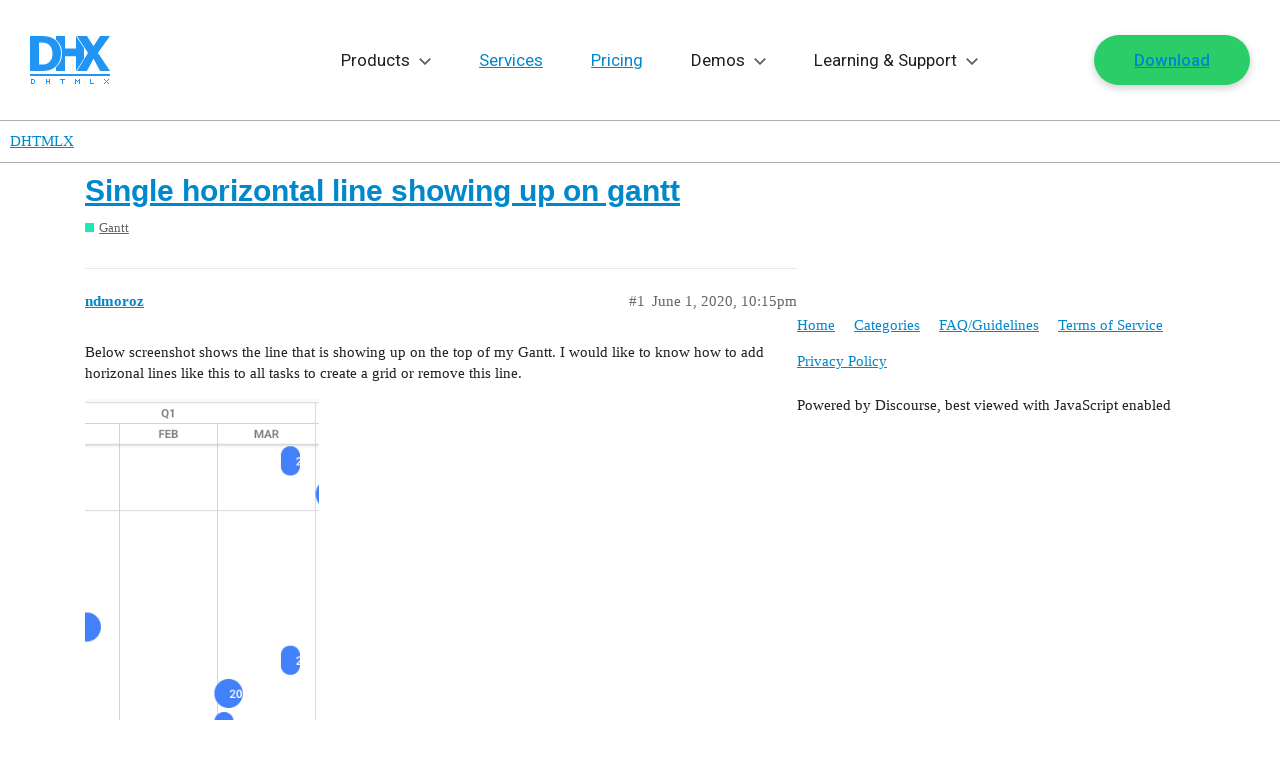

--- FILE ---
content_type: text/html; charset=utf-8
request_url: https://forum.dhtmlx.com/t/single-horizontal-line-showing-up-on-gantt/70551
body_size: 22359
content:
<!DOCTYPE html>
<html lang="en">
  <head>
    <meta charset="utf-8">
    <title>Single horizontal line showing up on gantt - Gantt - DHTMLX</title>
    <meta name="description" content="Below screenshot shows the line that is showing up on the top of my Gantt. I would like to know how to add horizonal lines like this to all tasks to create a grid or remove this line.">
    <meta name="generator" content="Discourse 2.9.0.beta9 - https://github.com/discourse/discourse version 70b96ac4e7d8bb6321a9ca709e21788a293b07bc">
<link rel="icon" type="image/png" href="https://forum.dhtmlx.com/uploads/default/optimized/2X/3/3faa73404d9109815bb775c0c0f0cacde95ddc99_2_32x32.png">
<link rel="apple-touch-icon" type="image/png" href="https://forum.dhtmlx.com/uploads/default/optimized/2X/9/908c1bcb0fb06830f61f2cae795716ab0859d736_2_180x180.png">
<meta name="theme-color" content="#ffffff">
<meta name="viewport" content="width=device-width, initial-scale=1.0, minimum-scale=1.0, user-scalable=yes, viewport-fit=cover">
<link rel="canonical" href="https://forum.dhtmlx.com/t/single-horizontal-line-showing-up-on-gantt/70551" />

<link rel="search" type="application/opensearchdescription+xml" href="https://forum.dhtmlx.com/opensearch.xml" title="DHTMLX Search">

    <link href="/stylesheets/color_definitions_base__5_06205666a9797f4625fb8d4bc47b58b0267916c2.css?__ws=forum.dhtmlx.com" media="all" rel="stylesheet" class="light-scheme"/>

  <link href="/stylesheets/desktop_9c1b3291dc467f8d35c2ac50d74df27113d9e96d.css?__ws=forum.dhtmlx.com" media="all" rel="stylesheet" data-target="desktop"  />



  <link href="/stylesheets/discourse-details_9c1b3291dc467f8d35c2ac50d74df27113d9e96d.css?__ws=forum.dhtmlx.com" media="all" rel="stylesheet" data-target="discourse-details"  />
  <link href="/stylesheets/discourse-local-dates_9c1b3291dc467f8d35c2ac50d74df27113d9e96d.css?__ws=forum.dhtmlx.com" media="all" rel="stylesheet" data-target="discourse-local-dates"  />
  <link href="/stylesheets/discourse-narrative-bot_9c1b3291dc467f8d35c2ac50d74df27113d9e96d.css?__ws=forum.dhtmlx.com" media="all" rel="stylesheet" data-target="discourse-narrative-bot"  />
  <link href="/stylesheets/discourse-presence_9c1b3291dc467f8d35c2ac50d74df27113d9e96d.css?__ws=forum.dhtmlx.com" media="all" rel="stylesheet" data-target="discourse-presence"  />
  <link href="/stylesheets/lazy-yt_9c1b3291dc467f8d35c2ac50d74df27113d9e96d.css?__ws=forum.dhtmlx.com" media="all" rel="stylesheet" data-target="lazy-yt"  />
  <link href="/stylesheets/poll_9c1b3291dc467f8d35c2ac50d74df27113d9e96d.css?__ws=forum.dhtmlx.com" media="all" rel="stylesheet" data-target="poll"  />
  <link href="/stylesheets/poll_desktop_9c1b3291dc467f8d35c2ac50d74df27113d9e96d.css?__ws=forum.dhtmlx.com" media="all" rel="stylesheet" data-target="poll_desktop"  />

  <link href="/stylesheets/desktop_theme_5_d73fd6305cd3368d0e24ed94b0579039ef5c509b.css?__ws=forum.dhtmlx.com" media="all" rel="stylesheet" data-target="desktop_theme" data-theme-id="5" data-theme-name="dhtmlx"/>

    <link rel="preconnect" href="https://fonts.googleapis.com">
<link rel="preconnect" href="https://fonts.gstatic.com" crossorigin="">
<link href="https://fonts.googleapis.com/css2?family=Roboto:ital,wght@0,100..900;1,100..900&amp;display=swap" rel="stylesheet">
<link href="https://cdn.jsdelivr.net/gh/orestbida/cookieconsent@3.0.1/dist/cookieconsent.css" rel="stylesheet">
<script async="" src="https://dhtmlx.com/gtag/forum.js" type="module"></script>

    
        <link rel="alternate nofollow" type="application/rss+xml" title="RSS feed of &#39;Single horizontal line showing up on gantt&#39;" href="https://forum.dhtmlx.com/t/single-horizontal-line-showing-up-on-gantt/70551.rss" />
    <meta property="og:site_name" content="DHTMLX" />
<meta property="og:type" content="website" />
<meta name="twitter:card" content="summary" />
<meta name="twitter:image" content="https://forum.dhtmlx.com/uploads/default/original/2X/3/31d4b04af8594b968ef19fefa036ff41a0a181d4.png" />
<meta property="og:image" content="https://forum.dhtmlx.com/uploads/default/original/2X/3/31d4b04af8594b968ef19fefa036ff41a0a181d4.png" />
<meta property="og:url" content="https://forum.dhtmlx.com/t/single-horizontal-line-showing-up-on-gantt/70551" />
<meta name="twitter:url" content="https://forum.dhtmlx.com/t/single-horizontal-line-showing-up-on-gantt/70551" />
<meta property="og:title" content="Single horizontal line showing up on gantt" />
<meta name="twitter:title" content="Single horizontal line showing up on gantt" />
<meta property="og:description" content="Below screenshot shows the line that is showing up on the top of my Gantt. I would like to know how to add horizonal lines like this to all tasks to create a grid or remove this line." />
<meta name="twitter:description" content="Below screenshot shows the line that is showing up on the top of my Gantt. I would like to know how to add horizonal lines like this to all tasks to create a grid or remove this line." />
<meta property="article:published_time" content="2020-06-01T22:15:48+00:00" />
<meta property="og:ignore_canonical" content="true" />


    
  </head>
  <body class="crawler">
    <svg class="svg" xmlns="http://www.w3.org/2000/svg">
    <!-- NAV ICONS -->
    <symbol viewBox="0 0 80 48" id="logo">
        <path d="M0,40v-2h80v2H0z M70.1,35l-6.6-12.4L56.9,35H47l11-18.1L47,0h9.9l6.6,10.2L70.1,0H80L67.9,16.9L80,35H70.1z M54,22.6L46,35l0-14.7H35L35,35l-9,0v-3.9c1.5-1.3,2.8-2.9,3.9-4.8c1.4-2.6,2.1-5.5,2.1-8.8c0-3.4-0.7-6.3-2-8.8 c-1-2-2.4-3.6-4-4.9V0l9,0l0,12.4l11,0L46,0l8,12L54,22.6z M31,17.5c0,3.3-0.7,6.2-2.1,8.8c-1.4,2.6-3.2,4.6-5.4,5.9 c-1.8,1.2-3.8,1.9-5.9,2.3c-2.1,0.3-4.4,0.5-6.8,0.5H0V0h10.8c2.4,0,4.7,0.2,6.9,0.5c2.1,0.3,4.1,1.1,6,2.3c2.3,1.5,4.1,3.5,5.4,6 C30.3,11.2,31,14.2,31,17.5z M21.2,11.6c-0.8-1.6-2-2.9-3.6-3.8c-1.2-0.7-2.4-1-3.7-1.1c-1.3-0.1-2.8-0.1-4.6-0.1H9.1v21.9h0.2 c2,0,3.6,0,5-0.1c1.3-0.1,2.6-0.5,3.8-1.3c1.4-0.9,2.5-2.2,3.3-3.8c0.7-1.6,1.1-3.5,1.1-5.9C22.4,15.2,22,13.2,21.2,11.6z M4,43v1H2 v3h2v-3h1v3H4v1H1l0,0h0v-5L4,43z M17,45h2v-2h1v5h-1v-2h-2v2h-1v-5h1V45z M35,43v1h-2v4h-1v-4h-2v-1H35z M46,44h1v1h1v-1h1v-1h1v5 h-1v-3h-1v1h-1v-1h-1v3h-1v-5h1V44z M60,43h1v4h3v1h-4V43z M75,44h1v1h-1V44l-1,0v-1h1V44z M75,46h1v1h-1v1h-1v-1h1V46z M79,43v1h-1 v-1H79z M77,45v-1h1v1H77z M76,45h1v1h1v1h1v1h-1v-1h-1v-1h-1V45z"></path>
    </symbol>
    <symbol viewBox="0 0 15 9" id="drop">
        <polygon points="13.4,0 7.5,6 1.6,0 0,1.6 7.5,9 15,1.6 "></polygon>
    </symbol>
    <symbol viewBox="0 0 10 12" id="export">
        <path d="M0.34375 11.3438H9.65625V10H0.34375V11.3438ZM9.65625 4H7V0H3V4H0.34375L5 8.65625L9.65625 4Z"></path>
    </symbol>
    
    <!-- SOCIAL -->
    <symbol viewBox="0 0 18 18" id="facebook">
        <path d="M12.5 2.1h-1.9C8.6 2.1 7 3.7 7 5.7v1.8H5.1c-.2 0-.3.1-.3.3v2.4c0 .2.1.3.3.3H7v6.1c0 .2.1.3.3.3h2.5c.2 0 .3-.1.3-.3v-6.1h2.2c.2 0 .3-.1.3-.3V7.8c0-.1 0-.2-.1-.2 0 0-.1-.1-.2-.1h-2.2V6c0-.7.2-1 1.1-1h1.3c.2 0 .3-.1.3-.3V2.4c0-.2-.1-.3-.3-.3z"></path>
    </symbol>
    <symbol id="linkedin" viewBox="0 0 18 18">
        <path d="M2 2.2c.5 0 .9.2 1.2.5s.5.7.5 1.2-.2.9-.5 1.2c-.3.4-.8.5-1.3.5-.6 0-1-.2-1.3-.5-.4-.3-.6-.7-.6-1.2s.2-.9.5-1.2c.4-.4.9-.5 1.5-.5zM.2 7h3.6v10H.2V7zm16.5 4.3V17h-3.6v-5.4c0-.7-.1-1.2-.4-1.6-.3-.4-.7-.6-1.4-.6-.5 0-.9.1-1.2.4-.3.3-.5.5-.6.8 0 .1-.1.2-.1.4v6H5.8V9 7.7 7h3.6v1.4c.1-.2.3-.4.4-.5.2-.2.4-.4.6-.5.3-.2.6-.4 1-.5.4-.1.8-.2 1.2-.2.6 0 1.1.1 1.6.3.5.2.9.5 1.3.8.4.4.7.8.9 1.4.2.6.3 1.3.3 2.1z"></path>
    </symbol>
    <symbol id="rss" viewBox="0 0 18 18">
        <path d="M0 2.1v2.8c6.6 0 12 5.4 12 12h2.9C14.9 8.7 8.2 2.1 0 2.1z"></path>
        <path d="M0 7.1V10c1.9 0 3.6.7 4.9 2 1.3 1.3 2 3.1 2 4.9h2.9c0-5.4-4.4-9.8-9.8-9.8zM2 13c-1.1 0-2 .9-2 2s.9 2 2 2 2-.9 2-2-.9-2-2-2z"></path>
    </symbol>
    <symbol id="twitter" viewBox="0 0 18 18">
        <path d="M15.9 4.3c.8-.5 1.3-1.2 1.6-2-.8.4-1.6.7-2.4.9-.7-.8-1.5-1.2-2.6-1.2-1 0-1.9.4-2.6 1.1-.8.7-1.1 1.6-1.1 2.6 0 .3 0 .6.1.8-3.1-.1-5.6-1.4-7.6-3.8-.4.6-.6 1.2-.6 1.8 0 1.3.5 2.3 1.6 3.1-.5-.1-1.1-.2-1.6-.5 0 .9.3 1.7.8 2.4s1.3 1.1 2.1 1.3c-.3.1-.6.1-1 .1-.3 0-.5 0-.7-.1.2.8.7 1.4 1.3 1.8.6.5 1.3.7 2.2.7-1.3 1-2.9 1.6-4.6 1.6h-.9c1.7 1.1 3.6 1.6 5.7 1.6s4-.5 5.7-1.6c1.6-1.1 2.9-2.4 3.6-4 .8-1.6 1.2-3.2 1.2-4.9v-.4c.8-.6 1.4-1.2 1.8-1.9-.6.3-1.3.5-2 .6z"></path>
    </symbol>
    <symbol id="github" viewBox="0 0 512 512">
        <path d="M463.8,141.4c-21.5-36.8-50.6-65.9-87.3-87.3C339.7,32.6,299.5,21.9,256,21.9c-43.5,0-83.7,10.7-120.5,32.2c-36.8,21.5-65.9,50.6-87.3,87.3C26.7,178.2,16,218.3,16,261.9c0,52.3,15.3,99.3,45.8,141.1c30.5,41.8,69.9,70.7,118.3,86.7c5.6,1,9.8,0.3,12.5-2.2c2.7-2.5,4.1-5.6,4.1-9.4c0-0.6-0.1-6.2-0.2-16.9c-0.1-10.6-0.2-19.9-0.2-27.8l-7.2,1.2c-4.6,0.8-10.4,1.2-17.3,1.1c-7-0.1-14.2-0.8-21.7-2.2c-7.5-1.3-14.5-4.5-20.9-9.4c-6.5-4.9-11-11.3-13.7-19.2l-3.1-7.2c-2.1-4.8-5.4-10.1-9.8-15.9c-4.5-5.8-9-9.8-13.6-11.9l-2.2-1.6c-1.5-1-2.8-2.3-4.1-3.8c-1.2-1.5-2.2-2.9-2.8-4.4c-0.6-1.5-0.1-2.7,1.6-3.6s4.7-1.4,9.1-1.4l6.2,0.9c4.2,0.8,9.3,3.3,15.5,7.5c6.1,4.2,11.2,9.6,15.2,16.2c4.8,8.5,10.6,15.1,17.3,19.5c6.8,4.5,13.6,6.7,20.5,6.7c6.9,0,12.8-0.5,17.8-1.6c5-1,9.7-2.6,14.1-4.7c1.9-14,7-24.7,15.3-32.2c-11.9-1.2-22.5-3.1-32-5.6c-9.5-2.5-19.3-6.6-29.4-12.2c-10.1-5.6-18.5-12.6-25.2-20.9c-6.7-8.3-12.1-19.3-16.4-32.8c-4.3-13.5-6.4-29.2-6.4-46.9c0-25.2,8.2-46.7,24.7-64.4c-7.7-19-7-40.2,2.2-63.7c6-1.9,15-0.5,26.9,4.2c11.9,4.7,20.6,8.7,26.1,12c5.5,3.3,9.9,6.1,13.3,8.4c19.4-5.4,39.4-8.1,60-8.1s40.6,2.7,60,8.1l11.9-7.5c8.1-5,17.7-9.6,28.7-13.8c11-4.2,19.5-5.3,25.3-3.4c9.4,23.5,10.2,44.8,2.5,63.7c16.5,17.7,24.7,39.2,24.7,64.4c0,17.7-2.1,33.4-6.4,47c-4.3,13.6-9.8,24.6-16.6,32.8c-6.8,8.2-15.2,15.2-25.3,20.8c-10.1,5.6-19.9,9.7-29.4,12.2c-9.5,2.5-20.2,4.4-32,5.6c10.8,9.4,16.2,24.2,16.2,44.4v65.9c0,3.7,1.3,6.9,3.9,9.4c2.6,2.5,6.7,3.2,12.3,2.2c48.3-16,87.8-44.9,118.3-86.7c30.5-41.8,45.8-88.8,45.8-141.1C496,218.3,485.3,178.2,463.8,141.4z"></path>
    </symbol>
    
    <!-- OTHER -->
    <symbol id="terms" viewBox="0 0 32 32">
        <path d="M24.999 28.999h-18c-1.105 0-1.999-.895-1.999-2V5c0-1.105.894-2.001 1.999-2.001H20l6.999 6v18c0 1.105-.896 2-2 2zM20 6v2.999h4L20 6zm4.999 5h-7V5h-11v21.999h18V11zM22 16H10v-2.001h12V16zm0 4H10v-2.001h12V20z"></path>
    </symbol>
    <symbol id="p-p" viewBox="0 0 32 32">
        <path d="M24.999 28.999h-18c-1.105 0-1.999-.895-1.999-2V5c0-1.105.894-2.001 1.999-2.001H20l6.999 6v18c0 1.105-.896 2-2 2zM20 6v2.999h4L20 6zm4.999 5h-7V5h-11v21.999h18V11zM22 15H10v-2.001h12V15zm-8 4.999h-4v-2h4v2zM19.5 23c-.8284271 0-1.5-.6715729-1.5-1.5s.6715729-1.5 1.5-1.5 1.5.6715729 1.5 1.5-.6715729 1.5-1.5 1.5zm0 1c1.3807119 0 2.5-1.1192881 2.5-2.5S20.8807119 19 19.5 19 17 20.1192881 17 21.5s1.1192881 2.5 2.5 2.5zm0 2c-2.4852814 0-4.5-2.0147186-4.5-4.5s2.0147186-4.5 4.5-4.5 4.5 2.0147186 4.5 4.5-2.0147186 4.5-4.5 4.5z"></path>
    </symbol>
    <symbol id="feedback" viewBox="0 0 32 32">
        <path d="M25,26 C23.8666667,26 19.8666667,26 13,26 L5,32 C5,15.3333333 5,7 5,7 C5,7 5.3,5 7,5 C8.7,5 25,5 25,5 C25,5 27,5.3 27,7 C27,8.7 27,24 27,24 C27,24 26.7,26 25,26 Z M25,7 L7,7 L7,28 L12,24 L25,24 L25,7 Z M15,19 L17,19 L17,21 L15,21 L15,19 Z M15,10 L17,10 L17,17 L15,17 L15,10 Z"></path>
    </symbol>
    <!-- new small widget icons -->
    <symbol viewBox="0 0 20 20" id="gantt-ic">
        <path d="M17.39 16.957h-5.217v.434a.87.87 0 0 1-.87.87H2.608a.87.87 0 0 1-.87-.87v-1.739a.87.87 0 0 1 .87-.87h8.696a.87.87 0 0 1 .87.87v.435h5.216V11.74h-.87v.435a.87.87 0 0 1-.869.87H6.956a.87.87 0 0 1-.87-.87v-.87l-1.739 1.74v-1.305h-1.74V6.957h10.436V3.913h-.87v.435a.87.87 0 0 1-.87.87H2.608a.87.87 0 0 1-.87-.87v-1.74a.87.87 0 0 1 .87-.869h8.696a.87.87 0 0 1 .87.87v.435h1.738v4.782H3.477v3.044h.87V9.565l1.74 1.74v-.87a.87.87 0 0 1 .869-.87h8.695a.87.87 0 0 1 .87.87v.435h1.739v6.087h-.87Zm-6.956-1.305H3.477a.87.87 0 1 0 0 1.74h6.957a.87.87 0 1 0 0-1.74Zm.87-13.043H6.52v1.739h4.782v-1.74Zm3.478 7.826H7.825a.87.87 0 1 0 0 1.739h6.957a.87.87 0 1 0 0-1.74Z"></path>
    </symbol>

    <symbol viewBox="0 0 20 20" id="react-ic-1">
        <path d="M16.415 6.71c-.226-.075-.415-.15-.641-.188l.113-.453c.49-2.377.15-4.264-.906-4.906-1.056-.603-2.755.038-4.453 1.51-.15.15-.34.302-.49.453-.113-.114-.227-.19-.34-.302C7.887 1.2 6.075.56 4.981 1.164c-1.056.603-1.358 2.414-.906 4.64.038.227.076.454.151.68-.264.076-.49.151-.754.227C1.358 7.465 0 8.597 0 9.805c0 1.245 1.434 2.49 3.66 3.245.19.076.378.113.529.151-.076.226-.114.49-.151.717-.415 2.227-.113 4 .943 4.604 1.057.604 2.868 0 4.642-1.547.15-.114.264-.265.415-.378.188.151.34.34.528.49 1.698 1.473 3.358 2.039 4.415 1.473 1.057-.604 1.434-2.491.981-4.793-.037-.188-.075-.34-.113-.528.113-.038.264-.076.377-.113 2.302-.755 3.774-2 3.774-3.246-.038-1.245-1.434-2.415-3.585-3.17Z"></path>        
    </symbol>

    <symbol viewBox="0 0 20 20" id="react-ic-2">
        <path d="m15.924 12.258-.34.113a22.159 22.159 0 0 0-1.018-2.528c.415-.868.717-1.698.981-2.49.189.075.415.112.604.188 1.849.641 2.981 1.585 2.981 2.302 0 .755-1.245 1.773-3.208 2.415Zm-.83 1.623c.189 1.018.227 1.924.113 2.641-.113.642-.34 1.057-.641 1.245-.642.378-1.962-.113-3.434-1.358-.151-.151-.34-.302-.49-.453a16.472 16.472 0 0 0 1.66-2.113 18.697 18.697 0 0 0 2.717-.415c0 .15.037.302.075.453ZM6.792 17.73c-.603.226-1.094.226-1.396.037-.641-.377-.906-1.773-.528-3.66.038-.226.075-.453.15-.68.831.19 1.737.303 2.68.378.566.793 1.132 1.51 1.698 2.113-.113.114-.264.227-.377.34-.755.717-1.547 1.207-2.227 1.472Zm-2.868-5.472c-.98-.34-1.773-.755-2.34-1.245-.49-.415-.754-.83-.754-1.208 0-.717 1.094-1.66 2.906-2.302l.679-.226c.264.83.566 1.66.981 2.528-.415.868-.717 1.736-.981 2.566-.151 0-.34-.038-.49-.113Zm.944-6.604c-.378-1.924-.113-3.358.49-3.736.68-.377 2.151.151 3.698 1.547.114.076.19.19.302.265-.566.641-1.17 1.32-1.698 2.113-.943.075-1.849.226-2.679.415 0-.189-.038-.377-.113-.604Zm8.641 2.151c-.188-.34-.415-.68-.604-1.019.642.076 1.246.189 1.812.302a19.803 19.803 0 0 1-.642 1.736l-.566-1.019ZM10 4.371c.378.415.793.906 1.17 1.434a24.974 24.974 0 0 0-2.377 0c.415-.528.793-1.019 1.208-1.434ZM6.454 7.805l-.566 1.019a19.78 19.78 0 0 1-.642-1.736c.566-.113 1.17-.226 1.811-.302-.188.34-.415.68-.603 1.02Zm.641 5.132a23.692 23.692 0 0 1-1.849-.302c.189-.566.378-1.17.642-1.773l.566 1.019c.188.34.415.716.641 1.056ZM10 15.352a24.083 24.083 0 0 1-1.208-1.434c.378 0 .755.038 1.17.038.415 0 .793 0 1.208-.038-.378.529-.755.981-1.17 1.434Zm4.075-4.528c.264.604.49 1.207.68 1.774-.566.15-1.208.226-1.85.301.227-.34.416-.679.604-1.018.189-.34.378-.717.566-1.057Zm-1.32.642c-.302.528-.604 1.056-.944 1.547-.604.037-1.207.075-1.811.075a27.85 27.85 0 0 1-1.811-.075c-.34-.49-.68-1.02-.982-1.547a22.098 22.098 0 0 1-.867-1.623c.264-.566.528-1.095.867-1.623.302-.528.642-1.056.982-1.547.603-.038 1.207-.075 1.81-.075.605 0 1.246.037 1.812.075.34.49.642 1.019.981 1.547.302.528.604 1.057.868 1.623-.302.528-.566 1.094-.905 1.623Zm1.773-9.548c.68.378.944 1.963.49 4-.037.151-.075.264-.075.415-.83-.188-1.736-.34-2.679-.415a20.7 20.7 0 0 0-1.698-2.113c.15-.15.302-.302.453-.415 1.51-1.32 2.868-1.85 3.51-1.472Z"></path>        
    </symbol>

    <symbol viewBox="0 0 20 20" id="react-ic-3">
        <path d="M10 8.031c.98 0 1.773.793 1.773 1.774s-.792 1.773-1.774 1.773a1.771 1.771 0 0 1-1.773-1.773c-.038-.981.755-1.774 1.773-1.774Z"></path>
    </symbol>

    <symbol viewBox="0 0 20 20" id="diagram-ic">
        <path d="M17.39.87a1.74 1.74 0 0 1 1.74 1.738v14.784a1.74 1.74 0 0 1-1.74 1.739H2.609A1.74 1.74 0 0 1 .87 17.39V2.609A1.74 1.74 0 0 1 2.61.87zm-14.782.87a.87.87 0 0 0-.87.868v14.784a.87.87 0 0 0 .87.869h14.783a.87.87 0 0 0 .87-.87V2.609a.87.87 0 0 0-.87-.869zm8.261 2.173c.74 0 1.305.566 1.305 1.305V6.52c0 .74-.566 1.305-1.305 1.305h-.434v1.74h5.216v2.608h.436c.739 0 1.304.566 1.304 1.305v1.303c0 .74-.565 1.305-1.304 1.305h-1.74c-.739 0-1.304-.566-1.304-1.305V13.48c0-.74.566-1.305 1.305-1.305h.434v-1.74h-4.347v1.74h.434c.74 0 1.305.565 1.305 1.305v1.303c0 .74-.566 1.305-1.305 1.305H9.13c-.738 0-1.304-.566-1.304-1.305V13.48c0-.74.566-1.305 1.305-1.305h.434v-1.74H5.217v1.74h.434c.74 0 1.305.565 1.305 1.305v1.303c0 .74-.566 1.305-1.305 1.305H3.913c-.739 0-1.305-.566-1.305-1.305V13.48c0-.74.566-1.305 1.305-1.305h.435V9.565h5.216V7.826H9.13c-.74 0-1.305-.565-1.305-1.305V5.218c0-.74.566-1.305 1.305-1.305zm-6.956 9.13c-.26 0-.435.175-.435.436v1.303c0 .261.174.436.435.436h1.738c.261 0 .436-.175.436-.436V13.48c0-.261-.175-.435-.436-.435zm5.217 0c-.26.001-.435.175-.435.436v1.303c0 .261.174.436.435.436h1.74c.26 0 .434-.175.434-.436V13.48c0-.261-.174-.435-.435-.435zm5.218 0c-.261 0-.435.175-.435.436v1.303c0 .261.174.436.435.436h1.739c.26 0 .434-.175.434-.436V13.48c0-.261-.173-.435-.434-.435zM9.13 4.784c-.26 0-.435.174-.435.435V6.52c0 .261.174.436.435.436h1.74c.26 0 .434-.175.434-.436V5.218c0-.261-.174-.436-.435-.436z"></path>
    </symbol>

    <symbol viewBox="0 0 20 20" id="scheduler-ic">
        <path d="M17.39 19.13H2.609A1.74 1.74 0 0 1 .87 17.391V2.61A1.74 1.74 0 0 1 2.61.869h1.738V0h.87v.87h9.565V0h.87v.87h1.739a1.74 1.74 0 0 1 1.739 1.739V17.39a1.74 1.74 0 0 1-1.74 1.74m.87-16.521a.87.87 0 0 0-.87-.87h-1.738v.87h-.87v-.87H5.217v.87h-.87v-.87H2.608a.87.87 0 0 0-.87.87v2.608H18.26zm0 3.478H1.74v11.304a.87.87 0 0 0 .87.87H17.39a.87.87 0 0 0 .87-.87zm-1.739 10.435h-2.608a.87.87 0 0 1-.87-.87v-1.739a.87.87 0 0 1 .87-.87h2.608a.87.87 0 0 1 .87.87v1.74a.87.87 0 0 1-.87.869m0-2.609h-2.608v1.74h2.608zm0-1.74h-2.608a.87.87 0 0 1-.87-.869V9.565a.87.87 0 0 1 .87-.87h2.608a.87.87 0 0 1 .87.87v1.74a.87.87 0 0 1-.87.869m0-2.608h-2.608v1.74h2.608zm-5.217 6.957H8.695a.87.87 0 0 1-.87-.87v-1.739a.87.87 0 0 1 .87-.87h2.609a.87.87 0 0 1 .87.87v1.74a.87.87 0 0 1-.87.869m0-2.609H8.695v1.74h2.609zm0-1.74H8.695a.87.87 0 0 1-.87-.869V9.565a.87.87 0 0 1 .87-.87h2.609a.87.87 0 0 1 .87.87v1.74a.87.87 0 0 1-.87.869m0-2.608H8.695v1.74h2.609zm-5.217 6.957h-2.61a.87.87 0 0 1-.869-.87v-1.739a.87.87 0 0 1 .87-.87h2.609a.87.87 0 0 1 .87.87v1.74a.87.87 0 0 1-.87.869m0-2.609h-2.61v1.74h2.61zm0-1.74h-2.61a.87.87 0 0 1-.869-.869V9.565a.87.87 0 0 1 .87-.87h2.609a.87.87 0 0 1 .87.87v1.74a.87.87 0 0 1-.87.869m0-2.608h-2.61v1.74h2.61z"></path>
    </symbol>

    <symbol viewBox="0 0 20 20" id="kanban-ic">
        <path d="M17.39.87a1.74 1.74 0 0 1 1.74 1.739V17.39a1.74 1.74 0 0 1-1.74 1.74H2.609A1.74 1.74 0 0 1 .87 17.39V2.61A1.74 1.74 0 0 1 2.61.869zM1.739 6.087v11.304a.87.87 0 0 0 .87.87h14.783a.87.87 0 0 0 .87-.87V6.087h-7.826v11.304h-.87V6.087zm6.087 6.522c.48 0 .87.389.87.869v3.044c0 .48-.39.87-.87.87H3.478a.87.87 0 0 1-.87-.87v-3.044c0-.48.39-.869.87-.87zm-4.347.869v3.044h4.347v-3.044zm4.347-6.521c.48 0 .87.389.87.869v3.044c0 .48-.39.869-.87.869H3.478a.87.87 0 0 1-.87-.87V7.827c0-.48.39-.87.87-.87zm8.697 0c.48 0 .868.389.869.869v3.044c0 .48-.39.869-.87.869h-4.347a.87.87 0 0 1-.87-.87V7.827c0-.48.39-.87.87-.87zm-13.044.869v3.044h4.347V7.826zm8.696 3.044h4.348V7.826h-4.348zm3.522-1.91-1.355 1.535-.512-.452-.768-.678.453-.512.767.678.904-1.024zM2.608 1.738a.87.87 0 0 0-.87.87v2.608h16.523V2.61a.87.87 0 0 0-.87-.87z"></path>
    </symbol>

    <symbol viewBox="0 0 20 20" id="todolist-ic">
        <path d="M17.39.87a1.74 1.74 0 0 1 1.74 1.739V17.39a1.74 1.74 0 0 1-1.74 1.74H2.609A1.74 1.74 0 0 1 .87 17.39V2.61A1.74 1.74 0 0 1 2.61.869zM1.739 17.39a.87.87 0 0 0 .87.87h14.783a.87.87 0 0 0 .87-.87V6.087H1.738zm3.913-4.782c.48 0 .87.389.87.869v1.305c0 .48-.39.869-.87.869H4.348a.87.87 0 0 1-.87-.87v-1.304c0-.48.39-.87.87-.87zm-1.303 2.174H5.65v-1.305H4.348zm12.173 0H7.826v-.87h8.697zM6.554 8.26a.4.4 0 0 1 .284.128.4.4 0 0 1 .087.14.48.48 0 0 1 0 .338.4.4 0 0 1-.087.14L4.76 11.22a.35.35 0 0 1-.284.08h-.014a.3.3 0 0 1-.154-.014.4.4 0 0 1-.135-.086l-1.03-1.26a.4.4 0 0 1-.08-.144.46.46 0 0 1 .022-.333.4.4 0 0 1 .096-.128.38.38 0 0 1 .29-.104.4.4 0 0 1 .276.151l.747.933L6.27 8.389a.4.4 0 0 1 .284-.128m9.968 2.174H7.825v-.87h8.697zM2.608 1.74a.87.87 0 0 0-.87.87v2.608h16.523V2.61a.87.87 0 0 0-.87-.87z"></path>
    </symbol>

    <symbol viewBox="0 0 20 20" id="event-calendar-ic">
        <path d="M5.217.87h9.565V0h.87v.87h1.739a1.74 1.74 0 0 1 1.739 1.738v14.784a1.74 1.74 0 0 1-1.74 1.739H2.609A1.74 1.74 0 0 1 .87 17.39V2.609A1.74 1.74 0 0 1 2.61.87h1.739V0h.869zM1.738 17.391a.87.87 0 0 0 .87.869h14.783a.87.87 0 0 0 .87-.87V6.088H1.738zm14.784-10c.24 0 .434.194.434.434v8.696c0 .24-.194.434-.434.434H3.477a.435.435 0 0 1-.435-.434V7.826c0-.24.195-.434.435-.434zM3.912 16.087h12.174V8.26H3.913zM7.96 9.654q.543 0 .956.19.413.191.643.52.23.325.23.738a.94.94 0 0 1-.28.704 1.25 1.25 0 0 1-.719.34v.04q.588.07.887.38.3.312.299.779 0 .44-.26.78a1.7 1.7 0 0 1-.716.534 2.7 2.7 0 0 1-1.05.193q-.578 0-1.025-.198a1.7 1.7 0 0 1-.701-.55 1.36 1.36 0 0 1-.262-.808h1.23a.5.5 0 0 0 .106.294q.099.126.27.197a1 1 0 0 0 .387.071.9.9 0 0 0 .383-.076.64.64 0 0 0 .262-.215.54.54 0 0 0 .091-.316.5.5 0 0 0-.101-.316.67.67 0 0 0-.294-.215 1.2 1.2 0 0 0-.444-.076h-.493v-.87h.493q.225 0 .395-.075a.63.63 0 0 0 .269-.207.5.5 0 0 0 .093-.311.54.54 0 0 0-.31-.501.76.76 0 0 0-.339-.073.9.9 0 0 0-.368.073.63.63 0 0 0-.259.202.53.53 0 0 0-.102.303H6.062q.005-.451.251-.794.248-.345.672-.541.428-.196.974-.196m5.463.07v5.058h-1.22v-3.918h-.03l-1.132.693v-1.058l1.248-.775zM2.608 1.739a.87.87 0 0 0-.87.87v2.609h16.523v-2.61a.87.87 0 0 0-.87-.869h-1.74v.87h-.869v-.87H5.217v.87h-.87v-.87z"></path>
    </symbol>

    <symbol viewBox="0 0 20 20" id="booking-widget-ic">
        <path d="M5.217 0v.87h9.565V0h.87v.87h1.739a1.74 1.74 0 0 1 1.739 1.738v14.784a1.74 1.74 0 0 1-1.74 1.739H2.609A1.74 1.74 0 0 1 .87 17.39V2.609A1.74 1.74 0 0 1 2.61.87h1.739V0zM1.738 6.087v11.305a.87.87 0 0 0 .87.869h14.783a.87.87 0 0 0 .87-.87V6.088zm12.175 2.608c.344-.366.978.227.635.594l-4.125 4.838c-.445.476-.752.487-1.229.042l-3.017-2.821c-.318-.297.276-.932.594-.635l3.017 2.82zM2.608 1.74a.87.87 0 0 0-.87.87v2.609h16.523v-2.61a.87.87 0 0 0-.87-.869h-1.74v.87h-.869v-.87H5.217v.87h-.87v-.87z"></path>
    </symbol>

    <symbol viewBox="0 0 20 20" id="grid-ic">
        <path d="M17.39.87a1.74 1.74 0 0 1 1.74 1.738v14.784a1.74 1.74 0 0 1-1.74 1.739H2.609A1.74 1.74 0 0 1 .87 17.39V2.609A1.74 1.74 0 0 1 2.61.87zM1.739 17.392a.87.87 0 0 0 .87.869h2.609v-3.479H1.738zm4.349.869h3.477v-3.479H6.087zm4.348 0h3.478v-3.479h-3.478zm4.347 0h2.609a.87.87 0 0 0 .87-.87v-2.609h-3.479zM1.738 13.913h3.479v-3.478H1.738zm4.349 0h3.477v-3.478H6.087zm4.348 0h3.478v-3.478h-3.478zm4.347 0h3.479v-3.478h-3.479zM1.738 9.565h3.479V6.087H1.738zm4.349 0h3.477V6.087H6.087zm4.348 0h3.478V6.087h-3.478zm4.347 0h3.479V6.087h-3.479zM2.608 1.74a.87.87 0 0 0-.87.87v2.609h16.523v-2.61a.87.87 0 0 0-.87-.869z"></path>
    </symbol>

    <symbol viewBox="0 0 20 20" id="spreadsheet-ic">
        <path d="M17.39.87a1.74 1.74 0 0 1 1.74 1.739V17.39a1.74 1.74 0 0 1-1.74 1.74H2.609A1.74 1.74 0 0 1 .87 17.39V2.61A1.74 1.74 0 0 1 2.61.869zM1.739 17.39a.87.87 0 0 0 .87.87h1.74v-2.61h-2.61zm3.479.87h1.74v-2.61h-1.74zm2.608 0h1.74v-2.61h-1.74zm2.61 0h1.739v-2.61h-1.74zm2.608 0h1.74v-2.61h-1.74zm2.608 0h1.74a.87.87 0 0 0 .87-.87v-1.74h-2.61zM1.738 14.783h2.61v-1.74h-2.61zm3.479 0h1.74v-1.74h-1.74zm2.608 0h1.74v-1.74h-1.74zm2.61 0h1.739v-1.74h-1.74zm2.608 0h1.74v-1.74h-1.74zm2.608 0h2.61v-1.74h-2.61zM1.738 12.174h2.61v-1.739h-2.61zm3.479 0h1.74v-1.739h-1.74zm2.608 0h1.74v-1.739h-1.74zm2.61 0h1.739v-1.739h-1.74zm2.608 0h1.74v-1.739h-1.74zm2.608 0h2.61v-1.739h-2.61zM1.738 9.564h2.61V7.827h-2.61zm3.479 0h1.74V7.827h-1.74zm2.608 0h1.74V7.827h-1.74zm2.61 0h1.739V7.827h-1.74zm2.608 0h1.74V7.827h-1.74zm2.608 0h2.61V7.827h-2.61zM1.738 6.958h2.61v-1.74h-2.61zm3.479 0h1.74v-1.74h-1.74zm2.608 0h1.74v-1.74h-1.74zm2.61 0h1.739v-1.74h-1.74zm2.608 0h1.74v-1.74h-1.74zm2.608 0h2.61v-1.74h-2.61zM2.608 1.739a.87.87 0 0 0-.87.87v1.74h2.61v-2.61zm2.609 2.61h1.74v-2.61h-1.74zm2.608 0h1.74v-2.61h-1.74zm2.61 0h1.739v-2.61h-1.74zm2.608 0h1.74v-2.61h-1.74zm2.608 0h2.61v-1.74a.87.87 0 0 0-.87-.87h-1.74z"></path>
    </symbol>

    <symbol viewBox="0 0 20 20" id="pivot-ic">
        <path d="M17.39.87a1.74 1.74 0 0 1 1.74 1.739V17.39a1.74 1.74 0 0 1-1.74 1.74H2.609A1.74 1.74 0 0 1 .87 17.39V2.61A1.74 1.74 0 0 1 2.61.869zM1.739 17.39a.87.87 0 0 0 .87.87h2.609V6.087H1.738zM6.087 6.087v12.174H17.39a.87.87 0 0 0 .87-.87V6.087zm9.13 2.174 2.174 2.174h-1.304l-.87-.87v4.783a.87.87 0 0 1-.87.87H9.565l.87.87v1.303l-2.173-2.174-.436-.434.436-.435 2.174-2.174v1.304l-.87.87h4.348c.26 0 .434-.174.435-.434v-4.35l-.87.871h-1.304l2.174-2.174.434-.435zM2.608 1.74a.87.87 0 0 0-.87.87v2.608h3.479V1.74zm3.479 3.478H18.26V2.61a.87.87 0 0 0-.87-.87H6.087z"></path>
    </symbol>

    <symbol viewBox="0 0 20 20" id="vault-ic">
        <path d="M17.39 19.13h-2.173v-.87h2.174a.87.87 0 0 0 .87-.869V2.61a.87.87 0 0 0-.87-.87H2.608a.87.87 0 0 0-.87.87V17.39a.87.87 0 0 0 .87.87h2.174v.87H2.608A1.74 1.74 0 0 1 .87 17.39V2.61A1.74 1.74 0 0 1 2.61.869H17.39a1.74 1.74 0 0 1 1.739 1.74V17.39a1.74 1.74 0 0 1-1.74 1.74m-.869-11.304H3.478v-.87H16.52zM3.478 3.478H16.52v.87H3.478zM16.52 6.087H3.478v-.87H16.52zM6.087 10.435h7.826a.5.5 0 0 1 .434.435v2.174a.435.435 0 1 1-.87 0v-1.74H6.522v1.74a.5.5 0 0 1-.434.434.5.5 0 0 1-.435-.434V10.87a.5.5 0 0 1 .435-.435m3.657 2.622a.357.357 0 0 1 .513 0l2.203 2.197a.362.362 0 0 1-.513.511l-1.513-1.417v4.348a.5.5 0 0 1-.434.434.5.5 0 0 1-.435-.434v-4.348l-1.513 1.419a.362.362 0 0 1-.513-.512z"></path>
    </symbol>

    <symbol viewBox="0 0 20 20" id="richtext-ic">
        <path d="M17.39.87a1.74 1.74 0 0 1 1.74 1.739V17.39a1.74 1.74 0 0 1-1.74 1.74H2.609A1.74 1.74 0 0 1 .87 17.39V2.61A1.74 1.74 0 0 1 2.61.869zm-14.782.869a.87.87 0 0 0-.87.87V17.39a.87.87 0 0 0 .87.87h14.783a.87.87 0 0 0 .87-.87V2.61a.87.87 0 0 0-.87-.87zm9.13 1.739v.87H5.217a.943.943 0 0 0-.875.942v9.503a.865.865 0 0 0 .864.864h9.496a.95.95 0 0 0 .95-.874V8.26h.87v6.522a1.82 1.82 0 0 1-1.82 1.739H5.206a1.73 1.73 0 0 1-1.728-1.73V5.29a1.81 1.81 0 0 1 1.739-1.811zm2.383-.004a.86.86 0 0 1 .61.253l1.53 1.528a.865.865 0 0 1 0 1.223L9.54 13.202a.84.84 0 0 1-.448.221l-3.782 1.87a.452.452 0 0 1-.656-.332.45.45 0 0 1 .047-.277l1.87-3.785a.84.84 0 0 1 .221-.447l6.718-6.725a.86.86 0 0 1 .611-.253M5.527 14.161a.23.23 0 0 0 .04.265.225.225 0 0 0 .264.04l2.336-1.416-1.227-1.224zm1.874-3.099L8.93 12.59l4.886-4.89-1.538-1.517zm6.721-6.543a.43.43 0 0 0-.305.125l-.896.896 1.505 1.55.917-.916a.43.43 0 0 0 0-.613l-.916-.917a.43.43 0 0 0-.305-.125"></path>
    </symbol>

    <symbol viewBox="0 0 20 20" id="chatbot-ic">
        <path d="M17.389.87a1.74 1.74 0 0 1 1.739 1.738v14.783a1.74 1.74 0 0 1-1.74 1.739H2.607a1.74 1.74 0 0 1-1.739-1.74V2.609A1.74 1.74 0 0 1 2.607.87zm-14.783.868a.87.87 0 0 0-.87.87v14.783a.87.87 0 0 0 .87.87H17.39a.87.87 0 0 0 .87-.87V2.608a.87.87 0 0 0-.87-.87zm7.392 1.305a.87.87 0 0 1 .435 1.623v.985l4.126.054c.012 0 .533-.007.787.053.406.095.78.301 1.077.593.31.304.395.727.48 1.153l.002.014c.04.198.045.409.047.61l.002 4.01s.002.496-.038.735a6 6 0 0 0-.031.216c-.033.252-.064.483-.22.7a2.3 2.3 0 0 1-1.014.778c-.017.007-.17.052-.273.082l-.095.028c-.013.017-.008.254-.002.538.008.383.018.85-.012.976a.43.43 0 0 1-.12.204c-.145.143-.344.157-.525.08a27 27 0 0 1-.939-.465l-1.796-.895-.48-.252q-.024-.013-.054-.031c-.077-.046-.177-.104-.286-.105H5.624c-.013 0-.452 0-.697-.039a2.25 2.25 0 0 1-1.218-.628 2.24 2.24 0 0 1-.638-1.234l-.03-1.94V8.214c0-.256 0-.515.059-.765a2.27 2.27 0 0 1 1.696-1.69c.27-.06.829-.053.829-.053l3.938-.054v-.985a.869.869 0 0 1 .435-1.623m-4.6 3.564c-.431 0-.797.112-1.093.437-.161.176-.286.406-.328.642a3.7 3.7 0 0 0-.03.68v3.97c.021.378.187.898.471 1.15.17.15.397.266.621.305.168.03.413.035.585.034h5.445c.31 0 .473.092.615.171 0 0 .139.077.18.097l.854.426 1.655.827.005-.399v-.5c-.002-.18-.003-.356.135-.495.117-.118.278-.133.438-.147.076-.007.152-.014.223-.032.487-.121.776-.506.887-.99a2 2 0 0 0 .033-.428V8.374c.003-.21.007-.502-.034-.7l-.012-.063c-.043-.215-.087-.439-.238-.593-.32-.327-.685-.41-1.116-.41zm4.164 5.131a.437.437 0 0 0 .744.309.44.44 0 0 0 .128-.309h.433a.87.87 0 0 1-1.74 0zM6.954 9.13a.87.87 0 1 1-.001 1.74.87.87 0 0 1 .001-1.74m6.087 0a.87.87 0 1 1 0 1.74.87.87 0 0 1 0-1.74"></path>
    </symbol>

    <symbol viewBox="0 0 20 20" id="suite-ic">
        <path d="M17.39.87a1.74 1.74 0 0 1 1.74 1.738v14.784a1.74 1.74 0 0 1-1.74 1.739H2.609A1.74 1.74 0 0 1 .87 17.39V2.609A1.74 1.74 0 0 1 2.61.87zM8.26 6.086V18.26h9.13a.87.87 0 0 0 .87-.87V6.088zM2.609 1.739a.87.87 0 0 0-.87.87v14.783a.87.87 0 0 0 .87.869h4.783V1.739zm14.656 12.047-2.609 2.609a.435.435 0 0 1-.579.032l-1.87-1.496-2.334 2.333-.614-.615 2.608-2.609a.435.435 0 0 1 .58-.031l1.87 1.496 2.332-2.334zm-10.743 2.3v.871H2.608v-.87zm0-1.304H2.608v-.869h3.913zm0-3.043v.87H2.608v-.87zm10.435-4.782c.24 0 .435.194.435.435v4.347c0 .24-.195.435-.435.435H9.564a.435.435 0 0 1-.434-.435V7.392c0-.24.194-.435.434-.435zM10 11.305h6.522V10H10zm-3.479-.87H2.608v-.87h3.913zM10 9.13h6.522V7.826H10zM6.521 7.39v.87H3.478v-.87zm0-1.304H3.478v-.87H6.52zm1.74-.87h10V2.609a.87.87 0 0 0-.87-.869H8.26zM6.52 3.914H2.608v-.869h3.913zm4.783-.869v.87H9.13v-.87zm3.044.87h-2.174v-.87h2.174zm3.043-.87v.87h-2.174v-.87z"></path>
    </symbol>
</svg>
<!-- end SVG -->
    
    <!-- HEADER -->
<header class="dhx-header">
    <div class="global-menu upd">
        <div class="dhx-navigation js-main-menu">
            <div class="dhx-container">
                <div class="dhx-row">
                    <div class="col-12 header-menu-wrapp">
                        <a href="https://dhtmlx.com/" title="DHTMLX - JavaScript Web App Framework &amp; UI Widgets" class="dhx-logo">
                            <svg viewBox="0 0 80 48" class="dhx-logo__svg">
                                <use xmlns:xlink="http://www.w3.org/1999/xlink" xlink:href="#logo" class="dhx-logo__use"></use>
                            </svg>
                        </a>
    
                        
                        <div class="mobile-head-download">
                            <a href="https://dhtmlx.com/docs/download/" title="" class="button-default">Download</a>
                        </div>
                        
    
                        <div class="menu-icon js-menu-btn">
                            <span class="menu-icon_row"></span>
                            <span class="menu-icon_row"></span>
                            <span class="menu-icon_row"></span>
                        </div>
    
                        <div class="menu-close-upd js-menu-close">
                            <svg xmlns="http://www.w3.org/2000/svg" viewBox="0 0 24 24"><path d="M6 18 18 6M6 6l12 12"></path></svg>
                        </div>
    
                        <!-- dhx-menu-active-->
                        <nav class="dhx-menu">
                            <ul class="site-menu m-dropdown js-site-menu">
                                <li class="menu-link-block has-dropdown m-has-dropdown js-has-dropdown">
                                    <span class="menu-link js-menu-link js-m-open right">
                                        Products
                                        <span class="drop-icon">
                                            <svg class="drop-icon__svg">
                                                <use xlink:href="#drop" class="drop-icon__use"></use>
                                            </svg>
                                        </span>
                                    </span>
    
                                    <div class="drop-wrapper wide js-menu-dropdown">
                                        <div class="drop-container">
                                            <div class="menu-back js-submenu-close">Back</div>
    
                                            <div class="drop-container__body">
                                                <div class="drop-container__col">
                                                    <a href="https://dhtmlx.com/docs/products/javascript-project-management-library/" title="" class="drop-container__title">
                                                        For Project Management
    
                                                        <span>
                                                            <svg class="r-chevron-icon" viewBox="0 0 6 10">
                                                                <path class="r-chevron-icon line" d="M0 1.067 4 5 0 8.933 1.067 10 6 5 1.067 0 0 1.067Z"></path>
                                                            </svg>
                                                        </span>
                                                    </a>
    
                                                    <div class="prod-list twin">
                                                        <div class="prod-list__elem">
                                                            <a href="https://dhtmlx.com/docs/products/dhtmlxGantt/" title="" class="prod-link">
                                                                <span class="prod-link__icon">
                                                                    <svg class="widg-icon" viewBox="0 0 20 20">
                                                                        <use xlink:href="#gantt-ic" class="widg-icon line"></use>
                                                                    </svg>
                                                                </span>
    
                                                                <span class="prod-link__body">
                                                                    <span class="prod-link__title">Gantt</span>
    
                                                                    <span class="prod-link__text">JavaScript Gantt Chart</span>
                                                                </span>
                                                            </a>
                                                        </div>
    
                                                        <div class="prod-list__elem">
                                                            <a href="https://dhtmlx.com/docs/products/dhtmlxGantt-for-React/" title="" class="prod-link">
                                                                <span class="prod-link__icon">
                                                                    <svg class="widg-icon" viewBox="0 0 20 20">
                                                                        <use xlink:href="#react-ic-1" class="widg-icon react-ic-1 line"></use>
                                                                        <use xlink:href="#react-ic-2" class="widg-icon react-ic-2 line"></use>
                                                                        <use xlink:href="#react-ic-3" class="widg-icon react-ic-3 line"></use>
                                                                    </svg>
                                                                </span>
    
                                                                <span class="prod-link__body">
                                                                    <span class="prod-link__title">
                                                                        Gantt for React
    
                                                                        <span class="pr-link-label">New</span>
                                                                    </span>
    
                                                                    <span class="prod-link__text">Gantt Chart for React</span>
                                                                </span>
                                                            </a>
                                                        </div>
    
                                                        <div class="prod-list__elem">
                                                            <a href="https://dhtmlx.com/docs/products/dhtmlxPERTdiagram/" title="" class="prod-link">
                                                                <span class="prod-link__icon">
                                                                    <svg class="widg-icon" viewBox="0 0 20 20">
                                                                        <use xlink:href="#diagram-ic" class="widg-icon line"></use>
                                                                    </svg>
                                                                </span>
    
                                                                <span class="prod-link__body">
                                                                    <span class="prod-link__title">
                                                                        PERT Diagram
    
                                                                        <span class="pr-link-label">NEW</span>
                                                                    </span>
    
                                                                    <span class="prod-link__text">JavaScript PERT Chart</span>
                                                                </span>
                                                            </a>
                                                        </div>
    
                                                        <div class="prod-list__elem">
                                                            <a href="https://dhtmlx.com/docs/products/dhtmlxScheduler/" title="" class="prod-link">
                                                                <span class="prod-link__icon">
                                                                    <svg class="widg-icon" viewBox="0 0 20 20">
                                                                        <use xlink:href="#scheduler-ic" class="widg-icon line"></use>
                                                                    </svg>
                                                                </span>
    
                                                                <span class="prod-link__body">
                                                                    <span class="prod-link__title">Scheduler</span>
    
                                                                    <span class="prod-link__text">JavaScript Scheduler</span>
                                                                </span>
                                                            </a>
                                                        </div>
    
                                                        <div class="prod-list__elem">
                                                            <a href="https://dhtmlx.com/docs/products/dhtmlxScheduler-for-React/" title="" class="prod-link">
                                                                <span class="prod-link__icon">
                                                                    <svg class="widg-icon" viewBox="0 0 20 20">
                                                                        <use xlink:href="#react-ic-1" class="widg-icon react-ic-1 line"></use>
                                                                        <use xlink:href="#react-ic-2" class="widg-icon react-ic-2 line"></use>
                                                                        <use xlink:href="#react-ic-3" class="widg-icon react-ic-3 line"></use>
                                                                    </svg>
                                                                </span>
    
                                                                <span class="prod-link__body">
                                                                    <span class="prod-link__title">
                                                                        Scheduler for React
                                                                        
                                                                        <span class="pr-link-label">New</span>
                                                                    </span>
    
                                                                    <span class="prod-link__text">React Scheduler</span>
                                                                </span>
                                                            </a>
                                                        </div>
    
                                                        <div class="prod-list__elem">
                                                            <a href="https://dhtmlx.com/docs/products/dhtmlxKanban/" title="" class="prod-link">
                                                                <span class="prod-link__icon">
                                                                    <svg class="widg-icon" viewBox="0 0 20 20">
                                                                        <use xlink:href="#kanban-ic" class="widg-icon line"></use>
                                                                    </svg>
                                                                </span>
    
                                                                <span class="prod-link__body">
                                                                    <span class="prod-link__title">Kanban</span>
    
                                                                    <span class="prod-link__text">JavaScript Kanban Board</span>
                                                                </span>
                                                            </a>
                                                        </div>
    
                                                        <div class="prod-list__elem">
                                                            <a href="https://dhtmlx.com/docs/products/dhtmlxTodo/" title="" class="prod-link">
                                                                <span class="prod-link__icon">
                                                                    <svg class="widg-icon" viewBox="0 0 20 20">
                                                                        <use xlink:href="#todolist-ic" class="widg-icon line"></use>
                                                                    </svg>
                                                                </span>
    
                                                                <span class="prod-link__body">
                                                                    <span class="prod-link__title">To Do List</span>
    
                                                                    <span class="prod-link__text">JavaScript To Do List</span>
                                                                </span>
                                                            </a>
                                                        </div>
    
                                                        <div class="prod-list__elem">
                                                            <a href="https://dhtmlx.com/docs/products/dhtmlxEventCalendar/" title="" class="prod-link">
                                                                <span class="prod-link__icon">
                                                                    <svg class="widg-icon" viewBox="0 0 20 20">
                                                                        <use xlink:href="#event-calendar-ic" class="widg-icon line"></use>
                                                                    </svg>
                                                                </span>
    
                                                                <span class="prod-link__body">
                                                                    <span class="prod-link__title">Event Calendar</span>
    
                                                                    <span class="prod-link__text">JavaScript Event Calendar</span>
                                                                </span>
                                                            </a>
                                                        </div>
    
                                                        <div class="prod-list__elem">
                                                            <a href="https://dhtmlx.com/docs/products/dhtmlxBooking/" title="" class="prod-link">
                                                                <span class="prod-link__icon">
                                                                    <svg class="widg-icon" viewBox="0 0 20 20">
                                                                        <use xlink:href="#booking-widget-ic" class="widg-icon line"></use>
                                                                    </svg>
                                                                </span>
    
                                                                <span class="prod-link__body">
                                                                    <span class="prod-link__title">Booking Widget</span>
    
                                                                    <span class="prod-link__text">JavaScript Booking Calendar</span>
                                                                </span>
                                                            </a>
                                                        </div>
    
                                                    </div>
                                                </div>
    
                                                <div class="drop-container__col">
                                                    <span class="drop-container__title">For Data Analysis</span>
    
                                                    <div class="prod-list">
                                                        <div class="prod-list__elem">
                                                            <a href="https://dhtmlx.com/docs/products/dhtmlxGrid/" title="" class="prod-link">
                                                                <span class="prod-link__icon">
                                                                    <svg class="widg-icon" viewBox="0 0 20 20">
                                                                        <use xlink:href="#grid-ic" class="widg-icon line"></use>
                                                                    </svg>
                                                                </span>
    
                                                                <span class="prod-link__body">
                                                                    <span class="prod-link__title">Grid</span>
    
                                                                    <span class="prod-link__text">JavaScript Data Grid</span>
                                                                </span>
                                                            </a>
                                                        </div>
    
                                                        <div class="prod-list__elem">
                                                            <a href="https://dhtmlx.com/docs/products/dhtmlxSpreadsheet/" title="" class="prod-link">
                                                                <span class="prod-link__icon">
                                                                    <svg class="widg-icon" viewBox="0 0 20 20">
                                                                        <use xlink:href="#spreadsheet-ic" class="widg-icon line"></use>
                                                                    </svg>
                                                                </span>
    
                                                                <span class="prod-link__body">
                                                                    <span class="prod-link__title">Spreadsheet</span>
    
                                                                    <span class="prod-link__text">JavaScript Spreadsheet</span>
                                                                </span>
                                                            </a>
                                                        </div>
    
                                                        <div class="prod-list__elem">
                                                            <a href="https://dhtmlx.com/docs/products/dhtmlxPivot/" title="" class="prod-link">
                                                                <span class="prod-link__icon">
                                                                    <svg class="widg-icon" viewBox="0 0 20 20">
                                                                        <use xlink:href="#pivot-ic" class="widg-icon line"></use>
                                                                    </svg>
                                                                </span>
    
                                                                <span class="prod-link__body">
                                                                    <span class="prod-link__title">Pivot</span>
    
                                                                    <span class="prod-link__text">JavaScript Pivot Table</span>
                                                                </span>
                                                            </a>
                                                        </div>
    
                                                        <div class="prod-list__elem">
                                                            <a href="https://dhtmlx.com/docs/products/dhtmlxDiagram/" title="" class="prod-link">
                                                                <span class="prod-link__icon">
                                                                    <svg class="widg-icon" viewBox="0 0 20 20">
                                                                        <use xlink:href="#diagram-ic" class="widg-icon line"></use>
                                                                    </svg>
                                                                </span>
    
                                                                <span class="prod-link__body">
                                                                    <span class="prod-link__title">Diagram</span>
    
                                                                    <span class="prod-link__text">JavaScript Diagram</span>
                                                                </span>
                                                            </a>
                                                        </div>
                                                        
    
                                                    </div>
                                                </div>
    
                                                <div class="drop-container__col">
                                                    <span class="drop-container__title">For Content Management</span>
    
                                                    <div class="prod-list">
                                                        <div class="prod-list__elem">
                                                            <a href="https://dhtmlx.com/docs/products/dhtmlxVault/" title="" class="prod-link">
                                                                <span class="prod-link__icon">
                                                                    <svg class="widg-icon" viewBox="0 0 20 20">
                                                                        <use xlink:href="#vault-ic" class="widg-icon line"></use>
                                                                    </svg>
                                                                </span>
    
                                                                <span class="prod-link__body">
                                                                    <span class="prod-link__title">Vault</span>
    
                                                                    <span class="prod-link__text">File Uploader</span>
                                                                </span>
                                                            </a>
                                                        </div>
    
                                                        <div class="prod-list__elem">
                                                            <a href="https://dhtmlx.com/docs/products/dhtmlxRichText/" title="" class="prod-link">
                                                                <span class="prod-link__icon">
                                                                    <svg class="widg-icon" viewBox="0 0 20 20">
                                                                        <use xlink:href="#richtext-ic" class="widg-icon line"></use>
                                                                    </svg>
                                                                </span>
    
                                                                <span class="prod-link__body">
                                                                    <span class="prod-link__title">Rich Text Editor</span>
    
                                                                    <span class="prod-link__text">JavaScript Rich Text Editor</span>
                                                                </span>
                                                            </a>
                                                        </div>
    
                                                        <div class="prod-list__elem">
                                                            <a href="https://dhtmlx.com/docs/products/dhtmlxChatbot/" title="" class="prod-link">
                                                                <span class="prod-link__icon">
                                                                    <svg class="widg-icon" viewBox="0 0 20 20">
                                                                        <use xlink:href="#chatbot-ic" class="widg-icon line"></use>
                                                                    </svg>
                                                                </span>
    
                                                                <span class="prod-link__body">
                                                                    <span class="prod-link__title">Chatbot</span>
    
                                                                    <span class="prod-link__text">JS Widget for AI Support Agents</span>
                                                                </span>
                                                            </a>
                                                        </div>                                                    
    
                                                    </div>
                                                </div>
    
                                                <div class="drop-container__col">
                                                    <span class="drop-container__title">UI Widgets Library</span>
    
                                                    <div class="prod-list">
                                                        <div class="prod-list__elem">
                                                            <a href="https://dhtmlx.com/docs/products/dhtmlxSuite/" title="" class="prod-link">
                                                                <span class="prod-link__icon">
                                                                    <svg class="widg-icon" viewBox="0 0 20 20">
                                                                        <use xlink:href="#suite-ic" class="widg-icon line"></use>
                                                                    </svg>
                                                                </span>
    
                                                                <span class="prod-link__body">
                                                                    <span class="prod-link__title">Suite</span>
    
                                                                    <span class="prod-link__text"><span class="no-wrap">JavaScript UI Library with 20+</span><br> Full-Featured UI Widgets</span>
                                                                </span>
                                                            </a>
                                                        </div>
    
                                                        <div class="prod-list__elem">
                                                            <div class="smpl-widgets-list">
                                                                <div class="smpl-widgets-list__col">
                                                                    <a href="https://dhtmlx.com/docs/products/dhtmlxChart/" title="" class="">Charts</a>
                                                                </div>
    
                                                                <div class="smpl-widgets-list__col">
                                                                    <a href="https://dhtmlx.com/docs/products/dhtmlxCalendar/" title="" class="">Calendar</a>
                                                                </div>
    
                                                                <div class="smpl-widgets-list__col">
                                                                    <a href="https://dhtmlx.com/docs/products/dhtmlxTree/" title="" class="">Tree</a>
                                                                </div>
    
                                                                <div class="smpl-widgets-list__col">
                                                                    <a href="https://dhtmlx.com/docs/products/dhtmlxGrid/" title="" class="">Grid</a>
                                                                </div>
                                                            </div>
                                                        </div>                                                  
    
                                                    </div>
                                                </div>
    
    
                                            </div>
    
                                            <div class="drop-container__footer">
                                                <a href="https://dhtmlx.com/docs/products/" title="" class="wide-link">
                                                    <span>View all products</span>
    
                                                    <span class="wide-link__icon">
                                                        <svg class="arrow-circle" viewBox="0 0 14 14">
                                                            <path class="arrow-circle line" d="M12.8 7c0 1.6-.6 3.1-1.8 4.2-1 1.2-2.6 1.8-4.1 1.8-.8 0-1.6-.2-2.3-.5-.7-.3-1.4-.7-1.9-1.3C1.5 10.1.9 8.6.9 7s.6-3.1 1.8-4.2C3.7 1.6 5.3 1 6.9 1c.8 0 1.6.2 2.3.5.7.3 1.4.7 1.9 1.3.6.6 1 1.2 1.3 1.9.3.7.4 1.5.4 2.3zm-9.5.6h4.8L6 9.7l.9.9L10.4 7 6.8 3.5l-.8.8 2.1 2.1H3.3v1.2z"></path>
                                                        </svg>
                                                    </span>
                                                </a>
                                            </div>
    
                                        </div>
                                    </div>
                                </li>
    
                                <li class="menu-link-block">
                                    <a href="https://dhtmlx.com/docs/services.shtml" title="" class="menu-link">Services</a>
                                </li>
    
                                <li class="menu-link-block">
                                    <a href="https://dhtmlx.com/docs/products/licenses.shtml" title="" class="menu-link">Pricing</a>
                                </li>
    
                                <li class="menu-link-block has-dropdown m-has-dropdown relative js-has-dropdown">
                                    <span class="menu-link js-menu-link js-m-open down">
                                        Demos
                                        <span class="drop-icon">
                                            <svg class="drop-icon__svg">
                                                <use xlink:href="#drop" class="drop-icon__use"></use>
                                            </svg>
                                        </span>
                                    </span>
    
                                    <div class="drop-wrapper narrow js-menu-dropdown">
                                        <div class="drop-container">
                                            
                                            <div class="drop-demos-menu">
                                                <div class="drop-demos-menu__list">
                                                    <span class="drop-container__title m-hidden">Popular Demos</span>
    
                                                    <div class="drop-demos-list">
                                                        <div class="drop-demos-list__row only-for-mobile">
                                                            <a href="https://dhtmlx.com/docs/products/ai-demos/" title="" class="drop-demos-list__link">
                                                                AI-Powered Demos
    
                                                                <span class="pr-link-label">New</span>
                                                            </a>
                                                        </div>
                                                        
                                                        <div class="drop-demos-list__row frst">
                                                            <a href="https://dhtmlx.com/docs/demo/doctor-appointment-react/" title="" class="drop-demos-list__link" target="_blank">
                                                                Appointment Scheduling
                                                            </a>
                                                        </div>
    
                                                        <div class="drop-demos-list__row">
                                                            <a href="https://dhtmlx.com/docs/products/dhtmlxDashboard/" title="" class="drop-demos-list__link" target="_blank">UI Dashboard</a>
                                                        </div>
    
                                                        <div class="drop-demos-list__row">
                                                            <a href="https://dhtmlx.com/docs/products/dhtmlxHospitalManagement/" title="" class="drop-demos-list__link" target="_blank">Hospital Management</a>
                                                        </div>
    
                                                        <div class="drop-demos-list__row">
                                                            <a href="https://dhtmlx.com/docs/products/dhtmlxOnlineExam/" title="" class="drop-demos-list__link" target="_blank">Online Exam</a>
                                                        </div>
    
                                                        <div class="drop-demos-list__row">
                                                            <a href="https://dhtmlx.com/docs/products/dhtmlxFileManager/" title="" class="drop-demos-list__link" target="_blank">File Explorer</a>
                                                        </div>
    
                                                        <div class="drop-demos-list__row">
                                                            <a href="https://dhtmlx.com/docs/products/dhtmlxHotelManagement/" title="" class="drop-demos-list__link" target="_blank">Hotel Management</a>
                                                        </div>
    
                                                        <div class="drop-demos-list__row">
                                                            <a href="https://dhtmlx.com/docs/products/demoApps/car-rental-html5-js-php/" title="" class="drop-demos-list__link" target="_blank">Car Rental</a>
                                                        </div>
    
                                                        <div class="drop-demos-list__row">
                                                            <a href="https://dhtmlx.com/docs/products/demoApps/room-reservation-html5-js-php/" title="" class="drop-demos-list__link" target="_blank">Hotel Reservation</a>
                                                        </div>
    
                                                        <div class="drop-demos-list__row only-for-mobile vad-link-wrap">
                                                            <a href="https://dhtmlx.com/docs/products/demoApps/" title="" class="more-link">
                                                                View all demos
    
                                                                <span class="more-link__arrow">
                                                                    <svg viewBox="0 0 6 10">
                                                                        <path d="M0 1.06667L4 5L0 8.93333L1.06667 10L6 5L1.06667 0L0 1.06667Z"></path>
                                                                    </svg>
                                                                </span>
                                                            </a>
                                                        </div>
                                                    </div>
    
                                                    <div class="t16 menu-all-demos-link">
                                                        <a href="https://dhtmlx.com/docs/products/demoApps/" title="" class="wide-link">
                                                            <span>View all demos</span>
    
                                                            <span class="wide-link__icon">
                                                                <svg class="arrow-circle" viewBox="0 0 14 14">
                                                                    <path class="arrow-circle line" d="M12.8 7c0 1.6-.6 3.1-1.8 4.2-1 1.2-2.6 1.8-4.1 1.8-.8 0-1.6-.2-2.3-.5-.7-.3-1.4-.7-1.9-1.3C1.5 10.1.9 8.6.9 7s.6-3.1 1.8-4.2C3.7 1.6 5.3 1 6.9 1c.8 0 1.6.2 2.3.5.7.3 1.4.7 1.9 1.3.6.6 1 1.2 1.3 1.9.3.7.4 1.5.4 2.3zm-9.5.6h4.8L6 9.7l.9.9L10.4 7 6.8 3.5l-.8.8 2.1 2.1H3.3v1.2z"></path>
                                                                </svg>
                                                            </span>
                                                        </a>
                                                    </div>
                                                </div>
    
                                                <div class="drop-demos-menu__link">
    
                                                    <a href="https://dhtmlx.com/docs/products/ai-demos/" title="" class="drop-banner-link dark" target="_blank">
                                                        <span class="drop-banner-link__body">
                                                            <span class="drop-banner-link__top">
                                                                <span class="drop-banner-link__label">New</span>
    
                                                                <!--<svg class="widg-icon" viewBox="0 0 20 20">
                                                                    <use xlink:href="#react-ic-1" class="widg-icon react-ic-1 line"></use>
                                                                    <use xlink:href="#react-ic-2" class="widg-icon react-ic-2 line"></use>
                                                                    <use xlink:href="#react-ic-3" class="widg-icon react-ic-3 line"></use>
                                                                </svg>-->
                                                            </span>
    
                                                            <span class="drop-banner-link__title">AI-Powered Demos</span>
    
                                                            <span class="drop-banner-link__text">Explore examples where AI integration adds intelligence to DHTMLX components for everyday use.</span>
    
                                                            <span class="drop-banner-link__more">
                                                                <span class="more-link">
                                                                    Learn more
    
                                                                    <span class="more-link__arrow">
                                                                        <svg viewBox="0 0 6 10">
                                                                            <path d="M0 1.06667L4 5L0 8.93333L1.06667 10L6 5L1.06667 0L0 1.06667Z"></path>
                                                                        </svg>
                                                                    </span>
                                                                </span>
                                                            </span>
                                                        </span>
    
                                                        <span class="drop-banner-link__picture">
                                                            <span class="drop-banner-link__picture-inside">
                                                                <img src="https://dhtmlx.com/images/ham-app.png" alt="" class="drop-banner-link__img">
                                                            </span>
                                                        </span>
                                                    </a>
    
                                                </div>
                                            </div>
    
                                        </div>
                                    </div>
                                </li>
    
                                <li class="menu-link-block has-dropdown m-has-dropdown js-has-dropdown">
                                    <span class="menu-link js-menu-link js-m-open down">
                                        Learning &amp; Support
                                        <span class="drop-icon">
                                            <svg class="drop-icon__svg">
                                                <use xlink:href="#drop" class="drop-icon__use"></use>
                                            </svg>
                                        </span>
                                    </span>
    
                                    <div class="drop-wrapper default js-menu-dropdown">
                                        <div class="drop-container">
                                            <div class="drop-container__body">
                                                <div class="drop-container__col accented">
                                                    <span class="drop-container__title">Popular Integrations</span>
    
                                                    <div class="prod-list sm-ind">
                                                        <div class="prod-list__elem">
                                                            <a href="https://dhtmlx.com/docs/products/dhtmlxSuite-for-Angular/" title="" class="prod-link">
                                                                <span class="prod-link__icon light">
                                                                    <img src="https://dhtmlx.com/images/menu-icons/angular.svg" alt="" class="widg-icon img-st">
                                                                    <img src="https://dhtmlx.com/images/menu-icons/angular-light.svg" alt="" class="widg-icon img-light">
                                                                </span>
                                                                
                                                                <span class="prod-link__body">
                                                                    <span class="prod-link__title">Suite for Angular</span>
                                                                </span>
                                                            </a>
                                                        </div>
    
                                                        <div class="prod-list__elem">
                                                            <a href="https://dhtmlx.com/docs/products/dhtmlxSpreadsheet-for-React/" title="" class="prod-link">
                                                                <span class="prod-link__icon light">
                                                                    <svg class="widg-icon" viewBox="0 0 20 20">
                                                                        <use xlink:href="#react-ic-1" class="widg-icon react-ic-1 line"></use>
                                                                        <use xlink:href="#react-ic-2" class="widg-icon react-ic-2 line"></use>
                                                                        <use xlink:href="#react-ic-3" class="widg-icon react-ic-3 line"></use>
                                                                    </svg>
                                                                </span>
                                                                
                                                                <span class="prod-link__body">
                                                                    <span class="prod-link__title">Spreadsheet for React</span>
                                                                </span>
                                                            </a>
                                                        </div>
    
                                                        <div class="prod-list__elem">
                                                            <a href="https://dhtmlx.com/docs/products/demoApps/salesforce-gantt-chart/" title="" class="prod-link">
                                                                <span class="prod-link__icon light">
                                                                    <img src="https://dhtmlx.com/images/menu-icons/salesforce.svg" alt="" class="widg-icon img-st">
                                                                    <img src="https://dhtmlx.com/images/menu-icons/salesforce-light.svg" alt="" class="widg-icon img-light">
                                                                </span>
                                                                
                                                                <span class="prod-link__body">
                                                                    <span class="prod-link__title">Gantt for Salesforce</span>
                                                                </span>
                                                            </a>
                                                        </div>
    
                                                        <div class="prod-list__elem">
                                                            <a href="https://dhtmlx.com/docs/demo/salesforce-kanban/" title="" class="prod-link">
                                                                <span class="prod-link__icon light">
                                                                    <img src="https://dhtmlx.com/images/menu-icons/salesforce.svg" alt="" class="widg-icon img-st">
                                                                    <img src="https://dhtmlx.com/images/menu-icons/salesforce-light.svg" alt="" class="widg-icon img-light">
                                                                </span>
                                                                
                                                                <span class="prod-link__body">
                                                                    <span class="prod-link__title">Kanban for Salesforce</span>
                                                                </span>
                                                            </a>
                                                        </div>
    
                                                        <div class="prod-list__elem">
                                                            <a href="https://dhtmlx.com/docs/products/integrations/" title="" class="more-link">
                                                                See all examples
    
                                                                <span class="more-link__arrow">
                                                                    <svg viewBox="0 0 6 10">
                                                                        <path d="M0 1.06667L4 5L0 8.93333L1.06667 10L6 5L1.06667 0L0 1.06667Z"></path>
                                                                    </svg>
                                                                </span>
                                                            </a>
                                                        </div>
                                                    </div>
                                                </div>
    
                                                <div class="drop-container__col">
                                                    <span class="drop-container__title m-hidden">Explore</span>
    
                                                    <div class="prod-list">
                                                        <div class="prod-list__elem">
                                                            <a href="https://docs.dhtmlx.com/" title="" class="prod-link empt" target="_blank">
                                                                <span class="prod-link__body">
                                                                    <span class="prod-link__title">Documentation</span>
    
                                                                    <span class="prod-link__text m-hidden">API references, initialization and configuration guides</span>
                                                                </span>
                                                            </a>
                                                        </div>
    
                                                        <div class="prod-list__elem">
                                                            <a href="https://dhtmlx.com/docs/products/samples/" title="" class="prod-link empt">
                                                                <span class="prod-link__body">
                                                                    <span class="prod-link__title">Samples</span>
    
                                                                    <span class="prod-link__text m-hidden">UI components examples</span>
                                                                </span>
                                                            </a>
                                                        </div>
    
                                                        <div class="prod-list__elem">
                                                            <a href="https://dhtmlx.com/docs/products/goodies/" title="" class="prod-link empt">
                                                                <span class="prod-link__body">
                                                                    <span class="prod-link__title">Developer Helping Tools</span>
    
                                                                    <span class="prod-link__text m-hidden">Export modules &amp; other additions</span>
                                                                </span>
                                                            </a>
                                                        </div>
                                                    </div>
                                                </div>
    
                                                <div class="drop-container__col">
                                                    <span class="drop-container__title m-hidden">Read</span>
    
                                                    <div class="prod-list">
                                                        <div class="prod-list__elem">
                                                            <a href="https://dhtmlx.com/blog/" title="" class="prod-link empt" target="_blank">
                                                                <span class="prod-link__body">
                                                                    <span class="prod-link__title">Blog</span>
    
                                                                    <span class="prod-link__text m-hidden">Release articles, announcements, <br>dev tips</span>
                                                                </span>
                                                            </a>
                                                        </div>
    
                                                        <div class="prod-list__elem">
                                                            <a href="https://dhtmlx.com/docs/submit-showcases.shtml" title="" class="prod-link empt">
                                                                <span class="prod-link__body">
                                                                    <span class="prod-link__title">Customer Stories</span>
    
                                                                    <span class="prod-link__text m-hidden">Interviews with DHTMLX clients</span>
                                                                </span>
                                                            </a>
                                                        </div>
                                                    </div>
                                                </div>
    
                                                <div class="drop-container__col lst">
                                                    <span class="drop-container__title m-hidden">Connect</span>
    
                                                    <div class="prod-list lst">
                                                        <div class="prod-list__elem">
                                                            <a href="https://dhtmlx.com/docs/technical-support.shtml" title="" class="prod-link empt">
                                                                <span class="prod-link__body">
                                                                    <span class="prod-link__title">Technical Support</span>
    
                                                                    <span class="prod-link__text m-hidden">Official tech &amp; license-related <br>support</span>
                                                                </span>
                                                            </a>
                                                        </div>
    
                                                        <div class="prod-list__elem">
                                                            <a href="https://forum.dhtmlx.com/" title="" class="prod-link empt" target="_blank">
                                                                <span class="prod-link__body">
                                                                    <span class="prod-link__title">Community Forum</span>
    
                                                                    <span class="prod-link__text m-hidden">Technical help from the community</span>
                                                                </span>
                                                            </a>
                                                        </div>
                                                        
                                                        <div class="prod-list__elem lst">
                                                            <a href="https://dhtmlx.com/docs/contact.shtml" title="" class="wide-link">
                                                                <span>
                                                                    <svg class="contact-link-icon" viewBox="0 0 20 20">
                                                                        <path class="contact-link-icon line" d="m2.1 6.7 6.6 4.4c.6.4 1.3.4 1.8 0l6.6-4.4M3.8 15.8h11.7c.9 0 1.7-.7 1.7-1.7V5.8c0-.9-.7-1.7-1.7-1.7H3.8c-.9 0-1.7.7-1.7 1.7v8.3c0 1 .7 1.7 1.7 1.7"></path>
                                                                    </svg>
                                                                </span>
    
                                                                <span class="wgt500">Contact us</span>
                                                            </a>                                                
                                                        </div>
                                                    </div>
                                                </div>
                                            </div>
                                        </div>
                                    </div>
                                </li>
    
                                <li class="menu-link-block mobile-contact-link">
                                    <a href="https://dhtmlx.com/docs/contact.shtml" title="" class="wide-link">
                                        <span class="lh0">
                                            <svg class="contact-link-icon" viewBox="0 0 20 20">
                                                <path class="contact-link-icon line" d="m2.1 6.7 6.6 4.4c.6.4 1.3.4 1.8 0l6.6-4.4M3.8 15.8h11.7c.9 0 1.7-.7 1.7-1.7V5.8c0-.9-.7-1.7-1.7-1.7H3.8c-.9 0-1.7.7-1.7 1.7v8.3c0 1 .7 1.7 1.7 1.7"></path>
                                            </svg>
                                        </span>
    
                                        <span class="wgt500">Contact us</span>
                                    </a>
                                </li>
    
                                <li class="menu-link-block menu-link-block--download">
                                    <a href="https://dhtmlx.com/docs/download/" title="" class="menu-link menu-link--download green">Download</a>
                                </li>
                            </ul>
                        </nav>
                    </div>
                </div>
            </div>
        </div>
    </div>
</header>
    
    <!-- CONTENT -->
    <script defer="" src="/theme-javascripts/6a3be8958f50221461ffa7ed72b5ed59ea4e698a.js?__ws=forum.dhtmlx.com" data-theme-id="5"></script>
    <header>
  <a href="/">
    DHTMLX
  </a>
</header>

    <div id="main-outlet" class="wrap" role="main">
        <div id="topic-title">
    <h1>
      <a href="/t/single-horizontal-line-showing-up-on-gantt/70551">Single horizontal line showing up on gantt</a>
    </h1>

      <div class="topic-category" itemscope itemtype="http://schema.org/BreadcrumbList">
          <span itemprop="itemListElement" itemscope itemtype="http://schema.org/ListItem">
            <a href="https://forum.dhtmlx.com/c/gantt/15" class="badge-wrapper bullet" itemprop="item">
              <span class='badge-category-bg' style='background-color: #1DE9B6'></span>
              <span class='badge-category clear-badge'>
                <span class='category-name' itemprop='name'>Gantt</span>
              </span>
            </a>
            <meta itemprop="position" content="1" />
          </span>
      </div>

  </div>

  


      <div id='post_1' itemscope itemtype='http://schema.org/DiscussionForumPosting' class='topic-body crawler-post'>
        <div class='crawler-post-meta'>
          <div itemprop='publisher' itemscope itemtype="http://schema.org/Organization">
            <meta itemprop='name' content='Dinamenta LLC'>
              <div itemprop='logo' itemscope itemtype="http://schema.org/ImageObject">
                <meta itemprop='url' content='https://forum.dhtmlx.com/images/discourse-logo-sketch.png'>
              </div>
          </div>
          <span class="creator" itemprop="author" itemscope itemtype="http://schema.org/Person">
            <a itemprop="url" href='https://forum.dhtmlx.com/u/ndmoroz'><span itemprop='name'>ndmoroz</span></a>
            
          </span>

          <link itemprop="mainEntityOfPage" href="https://forum.dhtmlx.com/t/single-horizontal-line-showing-up-on-gantt/70551">

            <link itemprop="image" href="https://forum.dhtmlx.com/uploads/default/original/2X/3/31d4b04af8594b968ef19fefa036ff41a0a181d4.png">

          <span class="crawler-post-infos">
              <time itemprop='datePublished' datetime='2020-06-01T22:15:48Z' class='post-time'>
                June 1, 2020, 10:15pm
              </time>
              <meta itemprop='dateModified' content='2020-06-01T22:15:48Z'>
          <span itemprop='position'>#1</span>
          </span>
        </div>
        <div class='post' itemprop='articleBody'>
          <p>Below screenshot shows the line that is showing up on the top of my Gantt. I would like to know how to add horizonal lines like this to all tasks to create a grid or remove this line.</p>
<p><div class="lightbox-wrapper"><a class="lightbox" href="https://forum.dhtmlx.com/uploads/default/original/2X/3/31d4b04af8594b968ef19fefa036ff41a0a181d4.png" data-download-href="https://forum.dhtmlx.com/uploads/default/31d4b04af8594b968ef19fefa036ff41a0a181d4" title="image"><img src="https://forum.dhtmlx.com/uploads/default/original/2X/3/31d4b04af8594b968ef19fefa036ff41a0a181d4.png" alt="image" data-base62-sha1="76P4V6724N2TugoDAWMlw3SP3Ra" width="234" height="500" data-dominant-color="FAFBFE"><div class="meta">
<svg class="fa d-icon d-icon-far-image svg-icon" aria-hidden="true"><use href="#far-image"></use></svg><span class="filename">image</span><span class="informations">282×602 3.18 KB</span><svg class="fa d-icon d-icon-discourse-expand svg-icon" aria-hidden="true"><use href="#discourse-expand"></use></svg>
</div></a></div></p>
        </div>

        <meta itemprop='headline' content='Single horizontal line showing up on gantt'>
          <meta itemprop='keywords' content=''>

        <div itemprop="interactionStatistic" itemscope itemtype="http://schema.org/InteractionCounter">
           <meta itemprop="interactionType" content="http://schema.org/LikeAction"/>
           <meta itemprop="userInteractionCount" content="0" />
           <span class='post-likes'></span>
         </div>

         <div itemprop="interactionStatistic" itemscope itemtype="http://schema.org/InteractionCounter">
            <meta itemprop="interactionType" content="http://schema.org/CommentAction"/>
            <meta itemprop="userInteractionCount" content="0" />
          </div>

      </div>
      <div id='post_2' itemscope itemtype='http://schema.org/DiscussionForumPosting' class='topic-body crawler-post'>
        <div class='crawler-post-meta'>
          <div itemprop='publisher' itemscope itemtype="http://schema.org/Organization">
            <meta itemprop='name' content='Dinamenta LLC'>
              <div itemprop='logo' itemscope itemtype="http://schema.org/ImageObject">
                <meta itemprop='url' content='https://forum.dhtmlx.com/images/discourse-logo-sketch.png'>
              </div>
          </div>
          <span class="creator" itemprop="author" itemscope itemtype="http://schema.org/Person">
            <a itemprop="url" href='https://forum.dhtmlx.com/u/Ales'><span itemprop='name'>Ales</span></a>
            
          </span>

          <link itemprop="mainEntityOfPage" href="https://forum.dhtmlx.com/t/single-horizontal-line-showing-up-on-gantt/70551">


          <span class="crawler-post-infos">
              <time itemprop='datePublished' datetime='2020-06-04T10:19:08Z' class='post-time'>
                June 4, 2020, 10:19am
              </time>
              <meta itemprop='dateModified' content='2020-06-04T10:19:08Z'>
          <span itemprop='position'>#2</span>
          </span>
        </div>
        <div class='post' itemprop='articleBody'>
          <p>Hi Ndmoroz,<br>
I tried to reproduce the Gantt timeline as in the screenshot but the result differs from what you sent. As you can see in the snippet, there is no horizontal line on top:<br>
<a href="http://snippet.dhtmlx.com/5/cf99cc939" class="onebox" target="_blank" rel="nofollow noopener">http://snippet.dhtmlx.com/5/cf99cc939</a><br>
Can you please provide me some kind of example where I could explore this behavior? You can change the above snippet tool for it (please, reproduce your code, then click the “Share button” and send me the new link). Otherwise, it’s really difficult to tell what may be wrong.</p>
        </div>

        <meta itemprop='headline' content='Single horizontal line showing up on gantt'>

        <div itemprop="interactionStatistic" itemscope itemtype="http://schema.org/InteractionCounter">
           <meta itemprop="interactionType" content="http://schema.org/LikeAction"/>
           <meta itemprop="userInteractionCount" content="0" />
           <span class='post-likes'></span>
         </div>

         <div itemprop="interactionStatistic" itemscope itemtype="http://schema.org/InteractionCounter">
            <meta itemprop="interactionType" content="http://schema.org/CommentAction"/>
            <meta itemprop="userInteractionCount" content="0" />
          </div>

      </div>






    </div>
    <footer class="container wrap">
  <nav class='crawler-nav'>
    <ul>
      <li itemscope itemtype='http://schema.org/SiteNavigationElement'>
        <span itemprop='name'>
          <a href='/' itemprop="url">Home </a>
        </span>
      </li>
      <li itemscope itemtype='http://schema.org/SiteNavigationElement'>
        <span itemprop='name'>
          <a href='/categories' itemprop="url">Categories </a>
        </span>
      </li>
      <li itemscope itemtype='http://schema.org/SiteNavigationElement'>
        <span itemprop='name'>
          <a href='/guidelines' itemprop="url">FAQ/Guidelines </a>
        </span>
      </li>
      <li itemscope itemtype='http://schema.org/SiteNavigationElement'>
        <span itemprop='name'>
          <a href='/tos' itemprop="url">Terms of Service </a>
        </span>
      </li>
      <li itemscope itemtype='http://schema.org/SiteNavigationElement'>
        <span itemprop='name'>
          <a href='/privacy' itemprop="url">Privacy Policy </a>
        </span>
      </li>
    </ul>
  </nav>
  <p class='powered-by-link'>Powered by Discourse, best viewed with JavaScript enabled</p>
</footer>

    <div class="forum-support-banner-container">
    <div class="dhx-container">
        <div class="forum-support-banner">
            <div class="forum-support-banner__photo"></div>

            <div class="forum-support-banner__body">
                <div class="forum-support-banner__text">
                    Get a <strong>guaranteed answer</strong> from DHTMLX technical support team
                    under the most suitable <a href="//dhtmlx.com/docs/products/licenses.shtml#support-plan" title="" target="_blank"><strong>support plan</strong></a>
                </div>
            </div>
        </div>
        
    </div>
</div>

<style>
    .forum-support-banner-container{
        margin: 0 0 75px;
    }

    .forum-support-banner{
        position: relative;
        padding-left: 286px;

        background: url("//dhtmlx.com/images/forum-support-banner-bg.png") center center / cover no-repeat #eff6f9;
    }

    .forum-support-banner__photo{
        position: absolute;
        left: 0;
        top: 0;
        width: 286px;
        height: 100%;
        background: url("//dhtmlx.com/images/forum-support-banner-img.png") center center / cover no-repeat;
    }

    .forum-support-banner__body{
        color: #202020;
        font-weight: 300;
        font-size: 21px;
        line-height: 1.9;
        text-align: center;

        padding: 52px 30px;
    }

    .forum-support-banner__text{
        max-width: 615px;
        margin: 0 auto;
    }

    @media screen and (max-width: 1023px){
        .forum-support-banner-container{
            margin: 0 0 60px;
        }

        .forum-support-banner{
            padding-left: 0;
        }

        .forum-support-banner__photo{
            display: none;
        }

        .forum-support-banner__body{
            font-size: 18px;
            padding: 40px 24px;
        }

        .forum-support-banner__text{

        }
    }

    @media screen and (max-width: 660px){
        .forum-support-banner-container{
            margin: 0 0 35px;
        }

        .forum-support-banner__body{
            font-size: 16px;
            padding: 25px 15px;
        }
    }
</style>

<!-- FOOTER -->
<footer class="site-footer">
    <div class="dhx-container">
        <div class="f-content">
            <div class="f-content__head">
                <h2 class="f-content__title">
                    <span>Boost</span> Development <br>with JavaScript UI Libraries
                </h2>

                <div class="f-content__text t20 mt22">
                    We support you from the very start of your development journey with DHTMLX to the
                    launch and further maintenance of your product
                </div>

                <div class="f-content__social t20 mt22">
                    <div class="social-links">
                        <a href="https://github.com/DHTMLX" title="" class="social-link gh" target="_blank">
                            <svg class="social-link__icon" viewBox="0 0 20 20" xmlns="http://www.w3.org/2000/svg">
                                <path class="social-link__icon line" d="M10 1.2c-5 0-9 4-9 9 0 4.2 2.9 7.7 6.8 8.7 0-.1-.1-.3-.1-.4V17H6.6c-.6 0-1.2-.3-1.4-.8-.3-.5-.3-1.4-1.1-1.9-.2-.2 0-.4.2-.3.5.1.9.4 1.2.9.4.5.5.6 1.2.6.3 0 .8 0 1.3-.1.2-.6.7-1.2 1.2-1.5-3-.4-4.5-1.8-4.5-3.9 0-.9.4-1.7 1-2.4-.2-.7-.4-2.2.1-2.7 1.4 0 2.2.9 2.4 1.1.7-.2 1.4-.4 2.2-.4.8 0 1.5.1 2.2.4.2-.2 1-1.1 2.4-1.1.5.5.3 2 .1 2.7.6.7 1 1.5 1 2.4 0 2-1.4 3.5-4.4 3.8.8.4 1.4 1.6 1.4 2.5v2.2c3.5-1.2 6-4.5 6-8.5C19 5.2 15 1.2 10 1.2z"></path>
                            </svg>
                        </a>

                        <a href="https://dhtmlx.com/blog/feed/" title="" class="social-link dhx-b" target="_blank">
                            <svg class="social-link__icon" viewBox="0 0 20 20" xmlns="http://www.w3.org/2000/svg">
                                <path class="social-link__icon line" fill-rule="evenodd" clip-rule="evenodd" d="M3 5.8V3c8.2 0 14.9 6.6 14.9 14.8H15c0-6.6-5.4-12-12-12Zm0 5.1V8c5.4 0 9.8 4.4 9.8 9.8H9.9c0-1.8-.7-3.6-2-4.9-1.3-1.3-3-2-4.9-2Zm0 5c0-1.1.9-2 2-2s2 .9 2 2-.9 2-2 2-2-.9-2-2Z"></path>
                            </svg>
                        </a>

                        <a href="https://x.com/dhtmlx" title="" class="social-link xcom" target="_blank">
                            <svg class="social-link__icon" viewBox="0 0 22 22" xmlns="http://www.w3.org/2000/svg">
                                <path class="social-link__icon line" d="M12.7 9.6 19.2 2h-1.6L12 8.6 7.4 2H2.2l6.9 10-6.9 8h1.6l6-7 4.8 7h5.2L12.7 9.6zm-2.2 2.5-.7-1-5.5-7.9h2.4l4.5 6.4.7 1 5.8 8.3h-2.4l-4.8-6.8z"></path>
                            </svg>
                        </a>

                        <a href="https://www.linkedin.com/groups/3345009/" title="" class="social-link lkin" target="_blank">
                            <svg class="social-link__icon" viewBox="0 0 20 20" xmlns="http://www.w3.org/2000/svg">
                                <path class="social-link__icon line" d="M5.172 18.008H1.868V7.336h3.304v10.672ZM3.504 5.938A1.961 1.961 0 0 1 1.551 3.97C1.55 2.882 2.425 2 3.504 2c1.079 0 1.953.882 1.953 1.97 0 1.087-.874 1.968-1.953 1.968Zm14.047 12.07h-3.288v-5.602c0-1.536-.583-2.394-1.798-2.394-1.322 0-2.013.893-2.013 2.394v5.602H7.284V7.336h3.168v1.437s.953-1.763 3.216-1.763c2.263 0 3.883 1.382 3.883 4.24v6.758Z"></path>
                            </svg>
                        </a>

                        <a href="https://www.facebook.com/dhtmlx" title="" class="social-link fb-dhx" target="_blank">
                            <svg class="social-link__icon" viewBox="0 0 20 20" xmlns="http://www.w3.org/2000/svg">
                                <path class="social-link__icon line" d="M13.254 3h-2.237c-1.328 0-2.805.558-2.805 2.483.006.67 0 1.313 0 2.036H6.676v2.444h1.583V17h2.91V9.917h1.921l.174-2.405h-2.145s.005-1.07 0-1.38c0-.761.792-.717.84-.717h1.296V3h-.001Z"></path>
                            </svg>
                        </a>

                        <a href="https://www.youtube.com/user/dhtmlx" title="" class="social-link yt-dhx" target="_blank">
                            <svg class="social-link__icon" viewBox="0 0 20 20" xmlns="http://www.w3.org/2000/svg">
                                <path class="social-link__icon line" d="M10 3s-5.629 0-7.033.366a2.222 2.222 0 0 0-1.59 1.546C1 6.277 1 10 1 10s0 3.723.376 5.088a2.223 2.223 0 0 0 1.591 1.546C4.371 17 10 17 10 17s5.629 0 7.033-.366a2.224 2.224 0 0 0 1.59-1.546C19 13.723 19 10 19 10s0-3.723-.376-5.088a2.224 2.224 0 0 0-1.591-1.546C15.629 3 10 3 10 3Zm0 1.75c2.594 0 5.842.117 6.567.306.152.04.277.16.318.31.217.785.315 3.183.315 4.634 0 1.45-.098 3.848-.315 4.635a.451.451 0 0 1-.318.31c-.724.188-3.973.305-6.567.305-2.593 0-5.84-.117-6.567-.306a.451.451 0 0 1-.318-.31C2.898 13.85 2.8 11.452 2.8 10c0-1.45.098-3.849.315-4.636a.449.449 0 0 1 .318-.308c.724-.19 3.973-.306 6.567-.306ZM8.2 6.968v6.064L13.6 10 8.2 6.968Z"></path>
                            </svg>
                        </a>

                        <a href="https://dhtmlx.medium.com/" title="" class="social-link dhx-me" target="_blank">
                            <svg class="social-link__icon" viewBox="0 0 20 20" xmlns="http://www.w3.org/2000/svg">
                                <path class="social-link__icon line" fill-rule="evenodd" clip-rule="evenodd" d="M10 0C4.478 0 0 4.478 0 10c0 5.523 4.478 10 10 10 5.523 0 10-4.477 10-10 0-5.522-4.477-10-10-10Zm0 1.667c4.595 0 8.333 3.738 8.333 8.333 0 4.595-3.738 8.333-8.333 8.333-4.595 0-8.333-3.738-8.333-8.333 0-4.595 3.738-8.333 8.333-8.333ZM7.978 13.95H5v-.168l1.05-1.275a.508.508 0 0 0 .136-.438V7.65a.387.387 0 0 0-.126-.327l-.934-1.125v-.167h2.899l2.24 4.914 1.97-4.914H15v.167l-.798.766a.23.23 0 0 0-.089.224v5.624a.23.23 0 0 0 .089.224l.78.766v.167H11.06v-.167l.807-.784c.08-.08.08-.103.08-.225V8.248L9.7 13.95h-.303L6.783 8.247v3.823a.526.526 0 0 0 .145.438l1.05 1.275v.168Z"></path>
                            </svg>
                        </a>
                    </div>

                </div>

                <div class="t72 tt44 tb72">                    
                    <div class="footer-nav-title">Top Stories</div>

                    <div class="t20">
                        <div class="footer-tags">
                            <a href="https://dhtmlx.com/blog/tag/ai/" title="" class="footer-tag" target="_blank">AI</a>

                            <a href="https://dhtmlx.com/blog/releases/" title="" class="footer-tag" target="_blank">Releases</a>

                            <a href="https://dhtmlx.com/blog/tag/startup-development/" title="" class="footer-tag" target="_blank">Startups</a>

                            <a href="https://dhtmlx.com/blog/tag/react/" title="" class="footer-tag" target="_blank">React</a>

                            <a href="https://dhtmlx.com/blog/tutorials/" title="" class="footer-tag" target="_blank">Tutorials</a>
                        </div>
                    </div>

                </div>
            </div>

            <div class="f-content__body">
                <div class="footer-menu">
                    <div class="footer-menu__col">
                        <a href="https://dhtmlx.com/docs/products/" title="" class="footer-nav-title">Products</a>

                        <div class="footer-list">
                            <div class="footer-list__row">
                                <a href="https://dhtmlx.com/docs/products/dhtmlxGantt/" title="" class="footer-list__link"><span>JS Gantt Chart</span></a>
                            </div>

                            <div class="footer-list__row">
                                <a href="https://dhtmlx.com/docs/products/dhtmlxGantt-for-React/" title="" class="footer-list__link with-label">
                                    <span>Gantt for React</span>

                                    <span class="footer-list__link-label">New</span>
                                </a>
                            </div>

                            <div class="footer-list__row">
                                <a href="https://dhtmlx.com/docs/products/dhtmlxGrid/" title="" class="footer-list__link"><span>JS Data Grid</span></a>
                            </div>

                            <div class="footer-list__row">
                                <a href="https://dhtmlx.com/docs/products/dhtmlxScheduler/" title="" class="footer-list__link"><span>JS Scheduler</span></a>
                            </div>

                            <div class="footer-list__row">
                                <a href="https://dhtmlx.com/docs/products/dhtmlxScheduler-for-React/" title="" class="footer-list__link">
                                    <span>Scheduler for React</span>

                                    <span class="footer-list__link-label">New</span>
                                </a>
                            </div>

                            <div class="footer-list__row">
                                <a href="https://dhtmlx.com/docs/products/dhtmlxChatbot/" title="" class="footer-list__link"><span>JS UI Chatbot for AI</span></a>
                            </div>

                            <div class="footer-list__row">
                                <a href="https://dhtmlx.com/docs/products/dhtmlxSuite/" title="" class="footer-list__link"><span>JS UI Widgets Library</span></a>
                            </div>

                            <div class="footer-list__row">
                                <a href="https://dhtmlx.com/docs/products/dhtmlxDiagram/" title="" class="footer-list__link"><span>JS Diagram Library</span></a>
                            </div>

                            <div class="footer-list__row">
                                <a href="https://dhtmlx.com/docs/products/dhtmlxKanban/" title="" class="footer-list__link"><span>JS Kanban Board</span></a>
                            </div>

                            <div class="footer-list__row">
                                <a href="https://dhtmlx.com/docs/products/dhtmlxTodo/" title="" class="footer-list__link"><span>JS To Do List</span></a>
                            </div>

                            <div class="footer-list__row">
                                <a href="https://dhtmlx.com/docs/products/dhtmlxEventCalendar/" title="" class="footer-list__link"><span>JS Event Calendar</span></a>
                            </div>

                            <div class="footer-list__row">
                                <a href="https://dhtmlx.com/docs/products/dhtmlxBooking/" title="" class="footer-list__link"><span>JS Booking Widget</span></a>
                            </div>

                            <div class="footer-list__row">
                                <a href="https://dhtmlx.com/docs/products/dhtmlxPERTdiagram/" title="" class="footer-list__link">
                                    <span>JS PERT Chart</span>

                                    <span class="footer-list__link-label">New</span>
                                </a>
                            </div>

                            <div class="footer-list__row">
                                <a href="https://dhtmlx.com/docs/products/dhtmlxSpreadsheet/" title="" class="footer-list__link"><span>JS Spreadsheet</span></a>
                            </div>

                            <div class="footer-list__row">
                                <a href="https://dhtmlx.com/docs/products/dhtmlxPivot/" title="" class="footer-list__link"><span>JS Pivot Table</span></a>
                            </div>

                            <div class="footer-list__row">
                                <a href="https://dhtmlx.com/docs/products/dhtmlxVault/" title="" class="footer-list__link"><span>JS File Uploader</span></a>
                            </div>

                            <div class="footer-list__row">
                                <a href="https://dhtmlx.com/docs/products/dhtmlxRichText/" title="" class="footer-list__link"><span>JS Rich Text Editor</span></a>
                            </div>

                            <div class="footer-list__row">
                                <a href="https://dhtmlx.com/docs/products/" title="" class="arrow-link">
                                    View All Products

                                    <span class="arrow-link__icon">
                                        <svg viewBox="0 0 6 12" class="mini-arrow">
                                            <path class="mini-arrow line" d="M0 1.87L4 6L0 10.13L1.06667 11.25L6 6L1.06667 0.75L0 1.87Z"></path>
                                        </svg>
                                    </span>
                                </a>
                            </div>
                        </div>
                    </div>

                    <div class="footer-menu__col">
                        <div>
                            <a href="https://dhtmlx.com/docs/products/demoApps/" title="" class="footer-nav-title">Demos</a>

                            <div class="footer-list">
                                <div class="footer-list__row">
                                    <a href="https://dhtmlx.com/docs/products/ai-demos/" title="" class="footer-list__link" target="_blank"><span>AI-Powered Demos</span><span class="footer-list__link-label">New</span></a>
                                </div>
                
                                <div class="footer-list__row">
                                    <a href="https://dhtmlx.com/docs/products/javascript-project-management-library/" title="" class="footer-list__link"><span>Project Management</span></a>
                                </div>

                                <div class="footer-list__row">
                                    <a href="https://dhtmlx.com/docs/products/dhtmlxDashboard/" title="" class="footer-list__link"><span>UI Dashboard</span></a>
                                </div>

                                <div class="footer-list__row">
                                    <a href="https://dhtmlx.com/docs/products/dhtmlxHospitalManagement/" title="" class="footer-list__link"><span>Hospital Management</span></a>
                                </div>

                                <div class="footer-list__row">
                                    <a href="https://dhtmlx.com/docs/products/dhtmlxOnlineExam/" title="" class="footer-list__link"><span>Online Exam</span></a>
                                </div>

                                <div class="footer-list__row">
                                    <a href="https://dhtmlx.com/docs/demo/doctor-appointment-react/" title="" class="footer-list__link"><span>React Doctor Appointment</span></a>
                                </div>

                                <div class="footer-list__row">
                                    <a href="https://dhtmlx.com/docs/products/dhtmlxHotelManagement/" title="" class="footer-list__link"><span>Hotel Management</span></a>
                                </div>

                                <div class="footer-list__row">
                                    <a href="https://dhtmlx.com/docs/products/dhtmlxFileManager/" title="" class="footer-list__link"><span>File Explorer</span></a>
                                </div>

                                <div class="footer-list__row">
                                    <a href="https://dhtmlx.com/docs/products/demoApps/car-rental-html5-js-php/" title="" class="footer-list__link"><span>Car Rental</span></a>
                                </div>

                                <div class="footer-list__row">
                                    <a href="https://dhtmlx.com/docs/products/demoApps/room-reservation-html5-js-php/" title="" class="footer-list__link"><span>Hotel Reservation</span></a>
                                </div>

                                <div class="footer-list__row">
                                    <a href="https://dhtmlx.com/docs/products/demoApps/" title="" class="arrow-link">
                                        View All Demos

                                        <span class="arrow-link__icon">
                                            <svg viewBox="0 0 6 12" class="mini-arrow">
                                                <path class="mini-arrow line" d="M0 1.87L4 6L0 10.13L1.06667 11.25L6 6L1.06667 0.75L0 1.87Z"></path>
                                            </svg>
                                        </span>
                                    </a>
                                </div>
                            </div>
                        </div>

                        <div class="t40">
                            <a href="https://dhtmlx.com/docs/products/integrations/" title="" class="footer-nav-title">Integrations</a>

                            <div class="footer-list mobile-single-col">
                                <div class="footer-list__row">
                                    <a href="https://dhtmlx.com/docs/products/dhtmlxSuite-for-Angular/" title="" class="footer-list__link"><span>Suite for Angular</span></a>
                                </div>

                                <div class="footer-list__row">
                                    <a href="https://dhtmlx.com/docs/products/dhtmlxSpreadsheet-for-React/" title="" class="footer-list__link"><span>Spreadsheet for React</span></a>
                                </div>

                                <div class="footer-list__row">
                                    <a href="https://dhtmlx.com/docs/products/demoApps/salesforce-gantt-chart/" title="" class="footer-list__link"><span>Gantt for Salesforce</span></a>
                                </div>

                                <div class="footer-list__row">
                                    <a href="https://dhtmlx.com/docs/products/demoApps/salesforce-scheduler/" title="" class="footer-list__link"><span>Scheduler for Salesforce</span></a>
                                </div>
                                
                                <div class="footer-list__row">
                                    <a href="https://dhtmlx.com/docs/demo/salesforce-kanban/" title="" class="footer-list__link"><span>Kanban for Salesforce</span></a>
                                </div>

                                <div class="footer-list__row">
                                    <a href="https://dhtmlx.com/docs/products/integrations/" title="" class="arrow-link">
                                        View All Integrations

                                        <span class="arrow-link__icon">
                                            <svg viewBox="0 0 6 12" class="mini-arrow">
                                                <path class="mini-arrow line" d="M0 1.87L4 6L0 10.13L1.06667 11.25L6 6L1.06667 0.75L0 1.87Z"></path>
                                            </svg>

                                        </span>
                                    </a>
                                </div>
                            </div>
                        </div>
                        
                    </div>

                    <div class="footer-menu__col">
                        <div>
                            <a href="https://dhtmlx.com/docs/company.shtml" title="" class="footer-nav-title">Company</a>

                            <div class="footer-list">
                                <div class="footer-list__row">
                                    <a href="https://dhtmlx.com/blog/" title="" class="footer-list__link"><span>Blog</span></a>
                                </div>

                                <div class="footer-list__row">
                                    <a href="https://dhtmlx.com/docs/customers.shtml" title="" class="footer-list__link"><span>Our Customers</span></a>
                                </div>

                                <div class="footer-list__row">
                                    <a href="https://dhtmlx.com/docs/submit-showcases.shtml" title="" class="footer-list__link"><span>Customer Stories</span></a>
                                </div>

                                <div class="footer-list__row">
                                    <a href="https://dhtmlx.com/docs/testimonials.shtml" title="" class="footer-list__link"><span>Testimonials</span></a>
                                </div>

                                <div class="footer-list__row">
                                    <a href="https://dhtmlx.com/docs/products/licenses.shtml" title="" class="footer-list__link"><span>Licenses</span></a>
                                </div>

                                <div class="footer-list__row">
                                    <a href="https://dhtmlx.com/docs/company.shtml" title="" class="footer-list__link"><span>About DHTMLX</span></a>
                                </div>

                                <div class="footer-list__row">
                                    <a href="https://dhtmlx.com/docs/faq.shtml" title="" class="footer-list__link"><span>FAQ</span></a>
                                </div>
                            </div>
                        </div>

                        <div class="t40">
                            <a href="https://dhtmlx.com/docs/technical-support.shtml" title="" class="footer-nav-title">Support</a>

                            <div class="footer-list">
                                <div class="footer-list__row">
                                    <a href="https://dhtmlx.com/docs/download/" title="" class="footer-list__link"><span>Free Trial</span></a>
                                </div>

                                <div class="footer-list__row">
                                    <a href="https://docs.dhtmlx.com/" title="" class="footer-list__link" target="_blank"><span>Documentation</span></a>
                                </div>

                                <div class="footer-list__row">
                                    <a href="https://dhtmlx.com/docs/products/samples/" title="" class="footer-list__link"><span>Samples</span></a>
                                </div>

                                <div class="footer-list__row">
                                    <a href="https://forum.dhtmlx.com/" title="" class="footer-list__link" target="_blank"><span>Forum</span></a>
                                </div>

                                <div class="footer-list__row">
                                    <a href="https://dhtmlx.com/docs/startups/" title="" class="footer-list__link"><span>Startup Program</span></a>
                                </div>

                                <div class="footer-list__row">
                                    <a href="https://dhtmlx.com/clients/" title="" class="footer-list__link"><span>Client's Area</span></a>
                                </div>

                                <div class="footer-list__row">
                                    <a href="https://dhtmlx.com/docs/technical-support.shtml" title="" class="footer-list__link"><span>Support Center</span></a>
                                </div>
                            </div>
                        </div>

                        <div class="t40">
                            <a href="https://dhtmlx.com/docs/contact.shtml" title="" class="footer-nav-title">Contact us</a>

                            <div class="footer-list mobile-single-col">
                                <div class="footer-list__row">
                                    <a href="https://dhtmlx.com/docs/contact.shtml" title="" class="footer-list__link"><span>Contact Form</span></a>
                                </div>

                                <div class="footer-list__row">
                                    <a href="https://dhtmlx.com/docs/services.shtml" title="" class="footer-list__link"><span>Customization Services</span></a>
                                </div>
                            </div>
                        </div>

                    </div>
                </div>

            </div>
        </div>

        <div class="footer-rating">
            <div class="footer-text">DHTMLX rating 4.7 <span class="stars-rating">★★★★★</span> based on <a href="https://www.g2.com/products/dhtmlx-ui/reviews" title="" target="_blank">reviews</a> of 47 customers.</div>
        </div>
    </div>

    <div class="footer-line js-footer-line">
        <div class="dhx-container">
            <div class="footer-opposite-containers">
                <div class="footer-other-links-container">
                    <a href="https://dhtmlx.com/docs/privacy.shtml" title="" class="footer-other-link">Privacy Policy</a> /

                    <a href="https://dhtmlx.com/docs/terms.shtml" title="" class="footer-other-link">Terms of use</a> /

                    <a href="https://dhtmlx.com/docs/feedback.shtml" title="" class="footer-other-link">Site Feedback</a>
                </div>

                <div class="footer-text no-wrap">
                    Copyright © 2025<br>
                    All rights reserved.
                </div>
            </div>
        </div>
    </div>
</footer>

<style>
    .social-networks-container {
        width: 100%;
        display: flex;
        flex-wrap: wrap;
        justify-content: space-between;
    }

    .social-reviews,
    .social-networks{
        padding: 30px 20px;
        box-sizing: border-box;
    }

    .social-reviews__rating{
        color: #2095f3;
    }

    .social-network{
        display: inline-block;
        vertical-align: middle;
        line-height: 0;
        margin-left: 13px;
    }

    .social-network:first-child {
        margin-left: 0;
    }

    .social-network__icon{
        height: 28px;
        width: 28px;
    }

    .social-network__icon.line,
    .social-network__icon.white-line{
        transition: all 0.15s ease-in-out;
    }

    .social-network__icon.line{
        fill: #2095f3;
    }

    .social-network__icon.white-line{
        fill: #fff;
    }

    .social-network:hover .social-network__icon.line{
        fill: #03a9f4;
    }

    @media screen and (max-width: 860px){
        .social-networks-container{
            display: block;
        }
        .social-reviews {
            padding-bottom: 10px;
        }
        .social-networks {
            padding-top: 10px;
        }
    }

    @media screen and (max-width: 770px){
        .social-networks-container{
            margin-top: -35px;
        }
    }
    
    
    .dhx-footer{
        position: relative;
        padding: 105px 0 0;
        background-color: #fff;
        z-index: 10;
    }

    .footer-col__title{
        display: inline-block;
        text-decoration: none;
        color: #202020;
        font: 300 34px "Roboto", Arial, sans-serif;
        margin-bottom: 60px;

        &:hover{
            color: #2095f3;
        }
    }

    .footer-col__li{
        list-style: none;
        padding: 10px 0;
    }

    .footer-col__link{
        text-decoration: none;
        color: #202020;
        font: 300 16px "Roboto", Arial, sans-serif;

        &:hover{
            color: #2095f3;
        }
    }

    /* social links */

    .footer-social-wrapper{
        text-align: right;
        width: 100%;
    }

    .footer-social{
        display: inline-block;
        padding: 30px 20px;
        box-sizing: border-box;
    }

    .f-social-icon{
        width: 18px;
        height: 18px;
    }

    .f-icon__sym{
        fill: #202020;
    }

    .footer-social__link{
        display: inline-block;
        vertical-align: middle;
        line-height: 0;
        margin-left: 25px;

        &:first-child{
            margin-left: 0;
        }

        &:hover{
            .f-icon__sym{
                fill: #2095f3;
            }
        }
    }

    /* copyright */

    .copyright-container{
        padding: 15px 0;
    }

    .copyright{
        font: 300 14px/26px "Roboto", Arial, sans-serif;
    }

    .terms-link-container{
        padding: 0 20px;
        box-sizing: border-box;

        position: absolute;
        right: 0;
        top: 50%;
        transform: translateY(-50%);
    }

    .terms-link,
    .feedback-link{
        display: inline-block;
        font: 400 18px "Roboto", Arial, sans-serif;

        &:hover{
            .terms-link__use,
            .feedback-link__use{
                fill: #1876d2;
            }
        }

        &__icon,
        &__label{
            display: inline-block;
            vertical-align: middle;
        }

        &__icon{
            margin-right: 1px;
        }

        &__use{
            fill: #03a9f4;
        }
    }

    .terms-link{
        margin-right: 35px;

        &__svg,
        &__use{
            width: 32px;
            height: 32px;
        }
    }

    .feedback-link{
        &__svg,
        &__use{
            width: 32px;
            height: 32px;
        }
    }


    @media (max-width: 980px){
        .dhx-global-page{
            min-height: 0;
        }

        .dhx-footer{
            padding: 50px 0 0;
        }

        .footer-social-wrapper{
            text-align: left;
        }

        .footer-social{
            width: auto;
        }

        .footer-col__title{
            font-size: 28px;
            margin-bottom: 20px;
        }

        .footer-col__li{
            padding: 7px 0;
        }

        .terms-link-container{
            position: relative;
            width: auto;
            padding: 0;
            margin-top: 10px;
            top: 0;
            transform: translateY(0);
        }

        .terms-link-container a{
            margin-top: 10px;
        }
    }

    @media (max-width: 770px){
        .dhx-footer{
            padding: 30px 0 0;
        }

        .footer-col__title{
            font-size: 24px;
            margin-bottom: 20px;
        }

        .footer-col__list{
            padding-bottom: 35px;
        }

        .footer-social-wrapper{
            margin-top: -35px;
        }
    }

    @media (max-width: 480px){
        .footer-col__title{
            font-size: 22px;
            margin-bottom: 15px;
        }

        .footer-social{
            padding: 20px 15px;
        }

        .terms-link,
        .feedback-link{
            font-size: 16px;
        }
    }

    @media (max-width: 380px){
        .terms-link,
        .feedback-link{
            font-size: 14px;
        }

        .terms-link,
        .feedback-link{
            &__svg,
            &__use{
                width: 24px;
                height: 24px;
            }
        }
    }

    .site-footer{
        overflow: hidden;
    }

    .footer-content{
        display: flex;

        padding: 66px 0 0;
    }

    .footer-content__head{
        min-width: 500px;
        margin-right: 140px;
        padding-top: 36px;
    }

    .footer-content__title{
        color: #202020;
        font: 500 28px/1.5 "Roboto", Arial, sans-serif;
    }

    .footer-content__title span{
        color: #2095f3;
    }

    .footer-content__text{
        padding-top: 22px;
    }

    .footer-content__social{
        padding-top: 18px;
    }

    .social-buttons{
        font-size: 0;
        line-height: 0;

        margin: -2px -2px -2px -14px;
    }

    .social-button{
        display: inline-block;
        vertical-align: top;

        padding: 10px;
        margin: 2px;

        cursor: pointer;
    }

    .social-button__icon{
        width: 22px;
        height: 22px;
    }

    .social-button__icon.line{
        fill: #202020;
    }

    @media screen and (min-width: 1025px){
        .social-button__icon.line{
            transition: all 0.15s ease-in-out;
        }

        .social-button:hover .social-button__icon.line{
            fill: #2095f3;
        }
    }

    .social-button:active{
        transform: scale(0.96);
    }

    .footer-content__body{
        white-space: nowrap;

        width: 100%;
    }

    .footer-nav{
        display: flex;
        justify-content: space-between;

        line-height: 0;
    }

    .footer-nav__col{
        margin-left: 70px;
    }

    .footer-nav__col:first-child{
        margin: 0;
    }

    .footer-nav__title{
        display: inline-block;

        color: #202020;
        font: 500 20px/2.3 "Roboto", Arial, sans-serif;

        min-height: 46px;
    }

    .footer-nav__list{
        padding-top: 16px;
    }

    .footer-nav__list-row{
        margin-top: 8px;
    }

    .footer-nav__last-list{
        margin-top: 18px;
    }

    .footer-nav__list-row:first-child,
    .footer-nav__last-list:first-child{
        margin-top: 0;
    }

    .footer-nav__link{
        display: inline-block;

        color: #202020;
        font: 300 16px/1.375 "Roboto", Arial, sans-serif;

        padding: 5px 0;
    }

    @media screen and (min-width: 1025px){
        .footer-nav__title,
        .footer-nav__link,
        .footer-other-link{
            transition: color 0.15s ease-in-out;
        }

        .footer-nav__title:hover,
        .footer-other-link:hover{
            color: #2095f3;
        }

        .footer-nav__link:hover{
            color: #202020;
            text-decoration: underline;
        }
    }

    .footer-rating{
        padding: 18px 0 12px;
    }

    .footer-text{
        font: 300 14px/1.857142857142857 "Roboto", Arial, sans-serif;
    }

    .footer-text a{
        color: #2095f3;
    }

    .footer-text a:hover{
        text-decoration: underline;
    }

    .stars-rating{
        color: #f8bc36;
        font-size: 16px;
    }

    .footer-line{
        padding: 14px 0;

        background-color: #f4fbff;
    }

    .footer-opposite-containers{
        display: flex;
        align-items: center;
        justify-content: space-between;
    }

    .footer-other-links-container{
        order: 2;

        font: 300 14px/1.857142857142857 "Roboto", Arial, sans-serif;
        text-align: right;

        width: 100%;
    }

    .footer-other-link{
        color: #202020;

        margin: 0 2px;
    }

    @media screen and (min-width: 1025px) and (max-width: 1290px){
        .de-lang .footer-content__head{
            margin-right: 80px;
            min-width: 0;
        }
    }

    @media screen and (max-width: 1179px){
        .footer-content__head{
            min-width: 0;
        }
    }

    @media screen and (max-width: 1024px){
        .footer-content__head{
            margin-right: 60px;
        }

        .footer-nav__col{
            margin-left: 40px;
        }

        .footer-rating{
            padding-top: 0;
            margin-top: -16px;
        }
    }

    @media screen and (max-width: 1023px){
        .footer-content{
            display: block;
        }

        .footer-content__head{
            padding: 0;
            margin: 0;
        }

        .footer-content__body{
            padding-top: 32px;
        }

        .footer-rating{
            margin: 0;
            padding-top: 32px;
        }

        .footer-nav{
            justify-content: flex-start;
        }

        .footer-nav__col{
            margin-left: 100px;
        }
    }

    @media screen and (max-width: 767px){
        .footer-content__title{
            font-size: 18px;
        }

        .footer-content__text{
            font-size: 14px;
        }

        .footer-content__body{
            padding-top: 8px;
        }

        .footer-nav{
            flex-wrap: wrap;
        }

        .footer-nav__col{
            margin-left: 90px;
        }

        .footer-nav__col:nth-child(2){
            order: 3;

            margin: -214px 240px 0 0;
        }

        .footer-nav__col:nth-child(3){
            order: 2;
        }

        .footer-opposite-containers{
            display: block;
        }

        .footer-other-links-container{
            text-align: left;

            margin: 0 -8px;
            padding-bottom: 25px;
        }

        .footer-other-link{
            display: inline-block;
            padding: 0 8px;
        }
    }

    @media screen and (max-width: 374px){
        .footer-nav__col{
            margin-left: 80px;
        }
    }

    @media screen and (max-width: 359px){
        .footer-content__body{
            white-space: normal;
        }

        .footer-nav__col{
            margin-left: 40px;
        }

        .footer-nav__col:nth-child(2){
            min-width: 130px;
        }

        .footer-other-links-container{
            margin: 0;
        }

        .footer-other-link{
            padding: 0;
        }

        .social-button{
            padding: 10px 8px;
        }
    }

    /* redesign */
    @media screen and (min-width: 1025px){
        .f-content{
            display: flex;
        }

        .f-content__head{
            min-width: 475px;
            max-width: 475px;
            margin-right: 62px;    
        }
    }

    .f-content{
        padding-top: 66px;
    }

    .f-content__title{
        color: #202020;
        font: 500 28px/1.5 "Roboto", Arial, sans-serif;

        margin: 0;
    }

    .f-content__title span{
        color: #2095f3;
    }

    .f-content__text{
        font: 300 16px/26px "Roboto", Arial, sans-serif;

        max-width: 440px;
    }

    .social-links{
        display: flex;
        gap: 12px;
    }

    .social-link{
        display: block;

        line-height: 0;

        padding: 14px;

        border-radius: 12px;
        box-shadow: inset 0 0 0 1px #f7f7f7;
        background-color: #f4fbff;

        user-select: none;
    }

    .social-link__icon{
        width: 20px;
        height: 20px;
    }

    .social-link__icon.line{
        fill: #202020;
    }

    @media screen and (min-width: 1025px){
        .social-link,
        .social-link__icon.line{
            transition: all 0.15s ease-in-out;
        }

        .social-link:hover .social-link__icon.line{
            fill: #fff;
        }

        .social-link:hover{
            box-shadow: none;
        }

        .social-link.gh:hover{
            background-color: #333940;
        }

        .social-link.dhx-b:hover{
            background-color: #03a9f4;
        }

        .social-link.xcom:hover{
            background-color: #202020;
        }

        .social-link.lkin:hover{
            background-color: #0a66C2;
        }

        .social-link.fb-dhx:hover{
            background-color: #0866ff;
        }

        .social-link.yt-dhx:hover{
            background-color: #cd201f;
        }

        .social-link.dhx-me:hover{
            background-color: #000;
        }
    }

    .social-link:active{
        transform: translateY(1px);

        transition: all 0s ease-in-out;
    }

    .social-link:active .social-link__icon.line{
        fill: #fff;
    }

    .social-link:active{
        box-shadow: none;
    }

    .social-link.gh:active{
        background-color: #333940;
    }

    .social-link.dhx-b:active{
        background-color: #03a9f4;
    }

    .social-link.xcom:active{
        background-color: #202020;
    }

    .social-link.lkin:active{
        background-color: #0a66C2;
    }

    .social-link.fb-dhx:active{
        background-color: #0866ff;
    }

    .social-link.yt-dhx:active{
        background-color: #cd201f;
    }

    .social-link.dhx-me:active{
        background-color: #000;
    }


    .f-content__body{

    }

    @media screen and (min-width: 768px){
        .footer-menu{
            display: flex;
            justify-content: space-between;
        }

        .footer-menu__col:not(:first-child){
            margin-left: 58px;
        }

        .footer-list__row:not(:first-child){
            margin-top: 8px;
        }
    }

    .footer-menu{
        line-height: 0;
    }

    .footer-nav-title{
        display: inline-block;
    
        color: #202020;    
        font: 600 20px/1.6 "Roboto", Arial, sans-serif;
    }

    @media screen and (min-width: 1025px){
        .footer-nav-title{
            transition: color 0.15s ease-in-out;
        }

        .footer-nav-title:hover{
            color: #2095f3;
        }
    }

    .footer-list{
        padding-top: 16px;  
    }

    .footer-list__link{
        position: relative;

        display: inline-flex;
        align-items: center;
        gap: 8px;
            
        color: #202020;
        font: 300 16px/1.375 "Roboto", Arial, sans-serif;
        white-space: nowrap;

        padding: 5px 0;
    }
    
    .footer-list__link:visited{
        color: #202020;
    }

    .footer-list__link-label{
        display: block;

        color: #2095f3;
        font: 700 10px/1.2 "Roboto", Arial, sans-serif;
        text-transform: uppercase;
        text-decoration: none;

        padding: 4px 10px;
        
        border-radius: 8px;
        background-color: #f4fbff;
    }

    @media screen and (min-width: 1025px){
        .footer-list__link:hover{
            color: #202020;        
        }

        .footer-list__link:hover span:first-child{
            text-decoration: underline;
        }
    }

    .arrow-link{
        position: relative;

        display: inline-flex;
        align-items: center;
        gap: 8px;
            
        color: #2095f3;
        font: 300 16px/1.375 "Roboto", Arial, sans-serif;
        white-space: nowrap;

        padding: 5px 0;
    }

    .arrow-link__icon{
        position: relative;
        top: 1px;

        line-height: 0;
    }

    .mini-arrow{
        width: 6px;
        height: 12px;
    }

    .mini-arrow.line{
        fill: #2095f3;
    }

    @media screen and (min-width: 1025px){
        .arrow-link{
            transition: color 0.15s ease-in-out;
        }

        .arrow-link:hover{
            color: #1876d2;
        }

        .mini-arrow.line{
            transition: all 0.15s ease-in-out;
        }

        .arrow-link:hover .mini-arrow.line{
            fill: #1876d2;
        }
    }

    .footer-tags{
        display: flex;
        flex-wrap: wrap;
        column-gap: 12px;
        row-gap: 12px;
    }

    .footer-tag{
        display: block;

        color: #717171;
        font: 300 16px/1.5 "Roboto", Arial, sans-serif;

        padding: 4px 8px;

        border-radius: 8px;
        box-shadow: 0px 2px 5px 0px rgba(13, 12, 12, 0.1);
        background-color: #fff;
    }

    .footer-tag:hover{
        color: #717171;
    }

    .footer-tag:active{
        transform: translateY(1px);

        transition: all 0s ease-in-out;
    }

    @media screen and (min-width: 1025px){
        .footer-tag{
            transition: background-color 0.15s ease-in-out;
        }

        .footer-tag:hover{
            background-color: #f4fbff;
        }
    }

    @media screen and (min-width: 1025px) and (max-width: 1279px){
        .f-content__head{
            min-width: 455px;
            max-width: 455px;
            margin: 0;
        }
    }

    @media screen and (min-width: 1025px) and (max-width: 1179px){
        .f-content__head{
            min-width: 405px;
            max-width: 405px;
        }

        .f-content__text{
            max-width: 370px;
        }

        .social-link{
            padding: 10px;
        }

        .footer-menu__col:not(:first-child){
            margin-left: 20px;
        }
    }

    @media screen and (max-width: 1024px){
        .f-content{
            padding-top: 52px;
        }

        .f-content__title br{
            display: none;
        }

        .f-content__text{
            max-width: none;
        }

        .footer-menu{
            max-width: 815px;
        }
    }

    @media screen and (max-width: 767px){
        .f-content{
            padding-top: 40px;
        }

        .f-content__title{
            font-size: 24px;
            line-height: 32px;
        }

        .f-content__text{
            font-size: 14px;
            line-height: 26px;
        }

        .social-links{
            gap: 16px;
        }

        .social-link{
            padding: 8px;

            border-radius: 8px;
        }

        .social-link__icon{
            width: 16px;
            height: 16px;
        }

        .footer-tags{
            column-gap: 16px;
            row-gap: 16px;
        }

        .footer-menu{
            max-width: none;
        }

        .footer-menu__col:not(:first-child){
            margin-top: 48px;
        }

        .footer-list.mobile-single-col{
            display: flex;
            flex-direction: column;
            gap: 8px;
        }

        .footer-list:not(.mobile-single-col){
            display: grid;
            grid-template-columns: 1.15fr 0.85fr;
            gap: 8px;
        }

        .footer-list__link-label{
            display: none;
        }
    }

    @media screen and (max-width: 374px){
        .footer-list__link,
        .arrow-link{
            font-size: 14px;
        }
    }

    .t20{
        padding-top: 20px;
    }

    .t40{
        padding-top: 40px;
    }

    .t72{
        padding-top: 72px;
    }

    @media screen and (max-width: 1024px){
        .tt44{
            padding-top: 44px;
        }

        .tb72{
            padding-bottom: 72px;
        }
    }
</style>
    
  </body>
  
</html>
